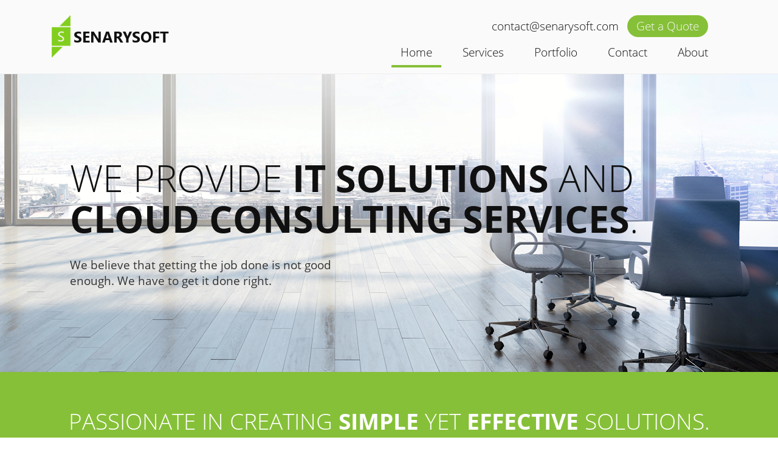

--- FILE ---
content_type: text/html
request_url: https://www.senarysoft.com/
body_size: 3743
content:
<!DOCTYPE html>
<html lang="en">
<head>
    <meta charset="utf-8">
    <meta http-equiv="X-UA-Compatible" content="IE=edge">
    <meta name="viewport" content="width=device-width, initial-scale=1">

    <title>
    Senarysoft
</title>

    <!-- Senarysoft SEO -->
    <link rel="author" href="https://plus.google.com/+Senarysoft"/>
    <link rel="publisher" href="https://plus.google.com/+Senarysoft"/>
    
    <meta name="description"
          content="Senary Software Development Services: A software development team that specializes in the design and development of web, mobile and desktop applications.We design and develop software. We believe that getting the job done is not good enough. We have to get it done right. Passionate in creating simple yet effective solutions. We build mobile applications to empower business in engaging with customers and keeping employees connected at all times. We provide designs that delivers a message. We understand the difficulty of creating simple and engaging products. This is why we have poured countless of hours of study for producing web, print and brand designs. We create fast and reliable systems. We help companies understand and act on their processes by providing robust systems. We help build a singular platform to boost productivity for day-to-day business activities. We offer solutions and help companies achieve their business goals. We empower businesses to solve their problems by leveraging newest technologies."/>
    
    
    <meta name="keywords" itemprop="keywords"
          content="Senarysoft, Senary, Software Development, IT Consulting, applications, designs, systems, solutions, consulting, programming, development, programming team, software development team, dev team, agile, agile practices, scrum, agile manifesto, game dev, mobile dev, iOS dev, Android, php, Django, Python"/>
    
    <meta name="google-site-verification" content="EY06FVHAF177a3MJhk56r74oZzyzkb9gnB_ofGKkHis"/>
    <link rel="canonical" href="https://www.senarysoft.com/"/>
    
    <meta property="og:title" content="Senarysoft"/>
    
    <meta property="og:type" content="website"/>
    <meta property="og:url" content="https://www.senarysoft.com/"/>
    
    
    
    <meta property="og:image" content="/static/images/senarysoft-social.png"/>
    
    <meta property="og:image" content="/static/images/home-applications.png"/>
    
    <meta property="og:image" content="/static/images/home-designs.png"/>
    
    <meta property="og:image" content="/static/images/home-systems.png"/>
    
    <meta property="og:image" content="/static/images/home-solutions.png"/>
    
    
    
    
    <meta property="og:site_name" content="Senarysoft"/>
    
    
    <meta property="og:description"
          content="Senary Software Development Services: A software development team that specializes in the design and development of web, mobile and desktop applications.We design and develop software. We believe that getting the job done is not good enough. We have to get it done right. Passionate in creating simple yet effective solutions. We build mobile applications to empower business in engaging with customers and keeping employees connected at all times. We provide designs that delivers a message. We understand the difficulty of creating simple and engaging products. This is why we have poured countless of hours of study for producing web, print and brand designs. We create fast and reliable systems. We help companies understand and act on their processes by providing robust systems. We help build a singular platform to boost productivity for day-to-day business activities. We offer solutions and help companies achieve their business goals. We empower businesses to solve their problems by leveraging newest technologies."/>
    
    <meta name="twitter:card" content="summary"/>
    <meta name="twitter:title" content="Senarysoft"/>
    
    <meta name="twitter:description"
          content="Senary Software Development Services: A software development team that specializes in the design and development of web, mobile and desktop applications.We design and develop software. We believe that getting the job done is not good enough. We have to get it done right. Passionate in creating simple yet effective solutions. We build mobile applications to empower business in engaging with customers and keeping employees connected at all times. We provide designs that delivers a message. We understand the difficulty of creating simple and engaging products. This is why we have poured countless of hours of study for producing web, print and brand designs. We create fast and reliable systems. We help companies understand and act on their processes by providing robust systems. We help build a singular platform to boost productivity for day-to-day business activities. We offer solutions and help companies achieve their business goals. We empower businesses to solve their problems by leveraging newest technologies."/>
    
    
    
    
    <meta name="twitter:image" content="/static/images/senarysoft-social.png"/>
    
    <meta name="twitter:image" content="/static/images/home-applications.png"/>
    
    <meta name="twitter:image" content="/static/images/home-designs.png"/>
    
    <meta name="twitter:image" content="/static/images/home-systems.png"/>
    
    <meta name="twitter:image" content="/static/images/home-solutions.png"/>
    
    
    
    
    
    
    <meta itemprop="image" content="/static/images/senarysoft-social.png"/>
    
    <meta itemprop="image" content="/static/images/home-applications.png"/>
    
    <meta itemprop="image" content="/static/images/home-designs.png"/>
    
    <meta itemprop="image" content="/static/images/home-systems.png"/>
    
    <meta itemprop="image" content="/static/images/home-solutions.png"/>
    
    
    

    <link rel="stylesheet" href="https://maxcdn.bootstrapcdn.com/bootstrap/3.3.7/css/bootstrap.min.css"
          integrity="sha384-BVYiiSIFeK1dGmJRAkycuHAHRg32OmUcww7on3RYdg4Va+PmSTsz/K68vbdEjh4u" crossorigin="anonymous">
    <link href="/static/Hover-master/css/hover-min.css" rel="stylesheet">
    <link href="/static/js/bootstrap-datepicker/css/bootstrap-datepicker3.min.css" rel="stylesheet">
    <link href="/static/js/chosen/chosen.min.css" rel="stylesheet">
    <link href="/static/css/sen-icon.min.css" rel="stylesheet">
    <link href="/static/css/senary.min.css" rel="stylesheet">

    <link rel='shortcut icon' type='image/x-icon' href="/static/images/favicon.ico"/>

    <link rel="mask-icon" href="/static/images/senarysoft_alternate.svg" color="#82ce1e">

    <script src="https://www.google.com/recaptcha/api.js" async defer></script>

    <!-- HTML5 shim and Respond.js for IE8 support of HTML5 elements and media queries -->
    <!-- WARNING: Respond.js doesn't work if you view the page via file:// -->
    <!--[if lt IE 9]>
    <script src="https://oss.maxcdn.com/html5shiv/3.7.3/html5shiv.min.js"></script>
    <script src="https://oss.maxcdn.com/respond/1.4.2/respond.min.js"></script>
    <![endif]-->

    <script>
        (function (i, s, o, g, r, a, m) {
            i['GoogleAnalyticsObject'] = r;
            i[r] = i[r] || function () {
                (i[r].q = i[r].q || []).push(arguments)
            }, i[r].l = 1 * new Date();
            a = s.createElement(o),
                m = s.getElementsByTagName(o)[0];
            a.async = 1;
            a.src = g;
            m.parentNode.insertBefore(a, m)
        })(window, document, 'script', 'https://www.google-analytics.com/analytics.js', 'ga');

        ga('create', 'UA-36888043-1', 'auto');
        ga('send', 'pageview');

    </script>

</head>

<body>
<div class="sen-main-container container-fluid">
    <div class="sen-main-nav">
        <nav class="sen-navbar navbar navbar-default">
            <div class="container-fluid">
                <!-- Brand and toggle get grouped for better mobile display -->
                <div class="navbar-header">
                    <button type="button" class="navbar-toggle collapsed" data-toggle="collapse" data-target="#sen-nav"
                            aria-expanded="false">
                        <span class="sr-only">Toggle navigation</span>
                        <span class="icon-bar"></span>
                        <span class="icon-bar"></span>
                        <span class="icon-bar"></span>
                    </button>
                    <a class="sen-navbar-brand navbar-brand hvr-float-shadow" href="/">
                        <img src="/static/images/senarysoft.png"/>
                        <p>SENARYSOFT</p>
                    </a>
                    <div class="sen-navbar-quote visible-xs">
                        <a href="/contact/#inquiry">Get a Quote</a>
                    </div>
                </div>

                <!-- Collect the nav links, forms, and other content for toggling -->
                <div class="collapse navbar-collapse" id="sen-nav">
                    <div class="sen-navbar-info hidden-xs text-right">
                        <p><a href="mailto:contact@senarysoft.com">contact@senarysoft.com</a></p>
                        <a href="/contact/#inquiry" class="hvr-pop">Get a Quote</a>
                    </div>

                    <div class="sen-navbar-links">
                        <ul class="nav navbar-nav navbar-right">
                            
                            <li>
                                <a href="/"
                                   class="hvr-underline-from-center active">
                                    Home
                                </a>
                            </li>

                            
                            <li>
                                <a href="/services/"
                                   class="hvr-underline-from-center ">
                                    Services
                                </a>
                            </li>

                            
                            <li>
                                <a href="/portfolio/"
                                   class="hvr-underline-from-center ">
                                    Portfolio
                                </a>
                            </li>

                            
                            <li>
                                <a href="/contact/"
                                   class="hvr-underline-from-center ">
                                    Contact
                                </a>
                            </li>

                            
                            <li>
                                <a href="/about/"
                                   class="hvr-underline-from-center ">
                                    About
                                </a>
                            </li>
                        </ul>
                    </div>
                </div><!-- /.navbar-collapse -->
            </div><!-- /.container-fluid -->
        </nav>
    </div>

    <div class="sen-main-body">
        
    
	
	
    <div class="sen-page-body sen-home-body">
        <div class="sen-main-banner sen-home-banner">
            <div class="sen-banner-line sen-banner-line-home">
                <h1>WE PROVIDE <strong>IT SOLUTIONS</strong> AND<br><strong>CLOUD CONSULTING SERVICES</strong>.</h1>

                <p>We believe that getting the job done is not good enough. We have to get it done right.</p>
            </div>
        </div>

        <div class="sen-insert sen-insert-slim green text-center">
            <h1>PASSIONATE IN CREATING <strong>SIMPLE</strong> YET <strong>EFFECTIVE</strong> SOLUTIONS.</h1>
        </div>

        <div class="sen-main-info sen-home-info container-fluid">
            <div class="row sen-info-row">
                <div class="col-xs-12 col-sm-4 col-sm-offset-1 col-md-5 col-md-offset-0 col-lg-5 col-lg-offset-0">
                    <div class="sen-info-image">
                        <img class="img-responsive" src="/static/images/home-solutions.png"/>
                    </div>
                </div>

                <div class="col-xs-12 col-sm-6 col-md-6 col-lg-5 sen-info-text-holder">
                    <div class="sen-info-text">
                        <p><span>We offer solutions</span> and help companies achieve their business goals. We empower
                            businesses to solve their problems by leveraging the newest technologies.</p>

                        <a href="/services/#solutions">Learn more about our solutions</a>
                    </div>
                </div>
            </div>

            <div class="row sen-info-row">
                <div class="col-xs-12 col-sm-6 col-sm-offset-1 col-md-7 col-md-offset-1 col-lg-5 col-lg-offset-2 sen-info-text-holder">
                    <div class="sen-info-text">
                        <p><span>We create fast and reliable systems.</span> We help companies understand and act on
                            their processes by providing robust systems. We help build a singular platform to boost
                            productivity for day-to-day business activities.</p>

                        <a href="/services/#systems">Learn more about our systems</a>
                    </div>
                </div>

                <div class="col-xs-12 col-sm-4 col-md-4 col-lg-5">
                    <div class="sen-info-image">
                        <img class="img-responsive" src="/static/images/home-systems.png"/>
                    </div>
                </div>
            </div>

            <div class="row sen-info-row">
                <div class="col-xs-12 col-sm-4 col-sm-offset-1 col-md-5 col-md-offset-0 col-lg-5 col-lg-offset-0">
                    <div class="sen-info-image">
                        <img class="img-responsive" src="/static/images/home-applications.png"/>
                    </div>
                </div>

                <div class="col-xs-12 col-sm-6 col-md-6 col-lg-5 sen-info-text-holder">
                    <div class="sen-info-text">
                        <p><span>We build mobile applications</span> to empower businesses in engaging with customers
                            and keeping employees connected at all times.</p>

                        <a href="/services/#mobile">Learn more about our applications</a>
                    </div>
                </div>
            </div>

            <div class="row sen-info-row">
                <div class="col-xs-12 col-sm-6 col-sm-offset-1 col-md-7 col-md-offset-1 col-lg-5 col-lg-offset-2 sen-info-text-holder">
                    <div class="sen-info-text">
                        <p><span>We provide designs</span> that deliver a message. We understand the difficulty of
                            creating simple and engaging products. This is why we have poured countless hours of study
                            into producing web, print and brand designs.</p>

                        <a href="/services/#designs">Learn more about our designs</a>
                    </div>
                </div>

                <div class="col-xs-12 col-sm-4 col-md-4 col-lg-5">
                    <div class="sen-info-image">
                        <img class="img-responsive" src="/static/images/home-designs.png"/>
                    </div>
                </div>
            </div>

            <div class="row sen-info-row">
                <div class="col-xs-12 col-sm-4 col-sm-offset-1 col-md-5 col-md-offset-0 col-lg-5 col-lg-offset-0">
                    <div class="sen-info-image">
                        <img class="img-responsive" src="/static/images/home-eor.png"/>
                    </div>
                </div>

                <div class="col-xs-12 col-sm-6 col-md-6 col-lg-5 sen-info-text-holder">
                    <div class="sen-info-text">
                        <p><span>We simplify offshore hiring.</span> We understand the challenges of managing international employment laws, payroll, and HR compliance. That’s why we’ve invested in developing our Employer of Record (EOR) service.</p>

                        <a href="/services/#eor">Learn more about our EOR services</a>
                    </div>
                </div>
            </div>

        </div>

        <div class="sen-partners-section col-lg-12">
            <div class="sen-insert sen-insert-slim text-center col-lg-10 col-lg-offset-1">
                <div class="sen-insert-home-logo">
                    <img src="/static/images/home/logo_adventureimportexport.png" alt="Adventure Import Export"/>
                </div>

                <div class="sen-insert-home-logo">
                    <img src="/static/images/home/logo_asep.png" alt="ASEP"/>
                </div>

                <div class="sen-insert-home-logo">
                    <img src="/static/images/home/logo_bellenza.png" alt="Bellenza"/>
                </div>

                <div class="sen-insert-home-logo">
                    <img src="/static/images/home/logo_entirecarph.png" alt="Entire Car PH"/>
                </div>

                <div class="sen-insert-home-logo">
                    <img src="/static/images/home/logo_healthbuff.png" alt="Health Buff Shop"/>
                </div>

                <div class="sen-insert-home-logo">
                    <img src="/static/images/home/logo_littlestsetter.png" alt="Littlest Setter"/>
                </div>

                <div class="sen-insert-home-logo">
                    <img src="/static/images/home/logo_optifinow.png" alt="OptifiNow"/>
                </div>

                <div class="sen-insert-home-logo">
                    <img src="/static/images/home/logo_swoof.png" alt="Swoof"/>
                </div>

                <!--<div class="sen-insert-home-logo">
                    <img src="/static/images/home/logo_centurybookkeepers.png" alt="Century Bookkeepers"/>
                </div>-->

            </div>
        </div>
    </div>

	

    </div>

    <div class="sen-main-footer text-center">
        <a href="#" data-toggle="tooltip" data-placement="top" title="Back to Top">
            <img src="/static/images/back-to-top.png"/>
        </a>

        <div class="sen-main-footer-contents">

            <div class="sen-main-footer-aws-partner">
                <a href="https://aws.amazon.com/partners/find/partnerdetails/?n=Senarysoft%2C%20LLC&id=001E000001Gg2xVIAR&t=psf-overview" target="_blank">
                    <img src="/static/images/aws_badge.svg" width="120"/>
                </a>
            </div>

            <div class="sen-main-footer-links">
                <a href="/">Home</a>

                <a href="/services/">Services</a>
                <a href="/portfolio/">Portfolio</a>
                <a href="/careers/">Careers</a>
                <a href="/contact/">Contact</a>
                <a href="/about/">About</a>
            </div>
            <p>© 2016-2024 Senary Software Development Services. All rights reserved.</p>

            <div class="sen-main-footer-social">
                <p>
                    <a href="https://www.facebook.com/Senarysoft" target="_blank" title="Facebook"
                       class="hvr-pulse-grow">
                        <i class="sen-icon-facebook"></i>
                    </a>

                    <a href="https://www.twitter.com/Senarysoft" target="_blank" title="Twitter"
                       class="hvr-pulse-grow">
                        <i class="sen-icon-twitter"></i>
                    </a>

                    <a href="https://plus.google.com/+Senarysoft" target="_blank" title="Google Plus"
                       class="hvr-pulse-grow">
                        <i class="sen-icon-gplus"></i>
                    </a>

                    <a href="https://www.linkedin.com/company/senary-software-development-services" title="LinkedIn"
                       target="_blank" class="hvr-pulse-grow">
                        <i class="sen-icon-linkedin"></i>
                    </a>
                </p>
            </div>
        </div>
    </div>
</div>

<script src="https://code.jquery.com/jquery-3.1.1.min.js"
        integrity="sha256-hVVnYaiADRTO2PzUGmuLJr8BLUSjGIZsDYGmIJLv2b8="
        crossorigin="anonymous"></script>
<script src="https://maxcdn.bootstrapcdn.com/bootstrap/3.3.7/js/bootstrap.min.js"
        integrity="sha384-Tc5IQib027qvyjSMfHjOMaLkfuWVxZxUPnCJA7l2mCWNIpG9mGCD8wGNIcPD7Txa"
        crossorigin="anonymous"></script>
<script src="/static/js/bootstrap-datepicker/js/bootstrap-datepicker.min.js"></script>
<script src="/static/js/chosen/chosen.jquery.min.js"></script>
<script src="/static/js/senary.min.js"></script>

</body>
</html>

--- FILE ---
content_type: text/css
request_url: https://www.senarysoft.com/static/css/sen-icon.min.css
body_size: 764
content:
@font-face{font-family:'sen-icon';src:url(../fonts/sen-icon.eot?43460650);src:url(../fonts/sen-icon.eot?43460650#iefix) format('embedded-opentype'),url(../fonts/sen-icon.woff2?43460650) format('woff2'),url(../fonts/sen-icon.woff?43460650) format('woff'),url(../fonts/sen-icon.ttf?43460650) format('truetype'),url(../fonts/sen-icon.svg?43460650#sen-icon) format('svg');font-weight:400;font-style:normal}[class*=" sen-icon-"]:before,[class^=sen-icon-]:before{font-family:"sen-icon";font-style:normal;font-weight:400;speak:none;display:inline-block;text-decoration:inherit;width:1em;margin-right:.2em;text-align:center;font-variant:normal;text-transform:none;line-height:1em;margin-left:.2em;-webkit-font-smoothing:antialiased;-moz-osx-font-smoothing:grayscale}.sen-icon-facebook:before{content:'\e800'}.sen-icon-gplus:before{content:'\e801'}.sen-icon-linkedin:before{content:'\e802'}.sen-icon-twitter:before{content:'\e803'}

--- FILE ---
content_type: text/css
request_url: https://www.senarysoft.com/static/css/senary.min.css
body_size: 4913
content:
@font-face{font-family:"Open Sans Light";src:url(../fonts/OpenSans-Light.ttf)}@font-face{font-family:"Open Sans";src:url(../fonts/OpenSans-Regular.ttf)}@font-face{font-family:"Open Sans Semibold";src:url(../fonts/OpenSans-Semibold.ttf)}@font-face{font-family:"Open Sans Bold";src:url(../fonts/OpenSans-Bold.ttf)}@font-face{font-family:"Segoe UI Bold";src:url(../fonts/SegoeUI-Bold.ttf)}.sen-main-container,.sen-navbar .navbar-brand{padding:0}.sen-navbar.navbar{margin-bottom:0;min-height:115px}.sen-navbar{background-color:#fafafa;border:0;border-bottom:1px solid #eee;border-radius:0}.sen-navbar>.container-fluid{padding:25px 100px 10px}.sen-navbar .navbar-brand>img,.sen-navbar .navbar-brand>p{display:inline-block;vertical-align:middle}.sen-navbar-brand p{margin:0;color:#101010;font-family:"Segoe UI Bold";font-size:19pt}.sen-navbar-brand>img{max-width:31px}.navbar-default .navbar-nav>li>a,.sen-navbar-info p>a{color:#101010}.sen-navbar-info p,.sen-navbar-info>a{display:inline-block;margin-bottom:0;font-family:"Open Sans Light";font-size:14pt;vertical-align:middle}.sen-navbar-info>a{margin-left:10px;padding:5px 15px;background-color:#86c038;border-radius:100px;color:#fafafa}.sen-member-social a:active,.sen-member-social a:focus,.sen-member-social a:hover,.sen-navbar-info>a:active,.sen-navbar-info>a:focus,.sen-navbar-info>a:hover{text-decoration:none}.sen-navbar-links ul li a{margin-left:20px;font-family:"Open Sans Light";font-size:14pt}#sen-carousel,.sen-main-banner{height:490px;overflow:hidden}.sen-main-banner{position:relative;background-repeat:no-repeat;background-size:cover;background-position:center}.sen-home-banner{background-image:url(../images/banners/banner-home.png)}.sen-services-banner{background-image:url(../images/banners/banner-services.png)}.sen-careers-banner{background-image:url(../images/banners/banner-careers.png)}.sen-contact-banner{background-image:url(../images/banners/banner-contact.png);background-position:top center}.sen-about-banner{background-image:url(../images/banners/banner-about.png)}.sen-questionnaire-banner{background-image:url(../images/banners/banner-questionnaire.png)}.sen-carousel-control{opacity:.2;transition:all 100ms linear}.sen-carousel-control:focus,.sen-carousel-control:hover{opacity:.6}.sen-carousel-control.carousel-control.left,.sen-carousel-control.carousel-control.right{background-image:none}.sen-banner-line{left:170px}.sen-banner-line h1{margin:0;color:#101010;font-family:"Open Sans Light";font-size:46pt;font-weight:400}.sen-banner-line h1 strong,.sen-error-msg h1 strong,.sen-insert h1 strong{font-family:"Open Sans Bold";font-weight:900}.sen-banner-line p,.sen-insert ul{font-family:"Open Sans";font-size:14pt}.sen-banner-line p{width:50%;margin:30px 0 0}.sen-banner-controls,.sen-banner-line{position:absolute;top:50%;transform:translateY(-50%);-o-transform:translateY(-50%);-ms-transform:translateY(-50%);-moz-transform:translateY(-50%);-webkit-transform:translateY(-50%)}.carousel-inner>.item>img{margin:0 auto}.carousel-inner>.sen-testimonial-item.item>img{width:auto}.sen-insert{padding:60px 0}.sen-careers-body .sen-insert{padding:80px 0}.sen-insert.green{background-color:#86c038}.sen-insert h1,.sen-insert.white h3{margin:0;color:#fff;font-family:"Open Sans Light";font-size:34pt}.sen-insert img{margin:20px 50px}.sen-insert ul{margin-top:30px;padding-left:0;color:#fff;list-style:none;columns:2;-moz-columns:2;-webkit-columns:2}.sen-insert ul li{margin-bottom:5px}.sen-insert ul li::before{content:'\25CF';margin-right:10px;font-size:8pt;vertical-align:2px}.sen-insert.white{background-color:#fff}.sen-insert.white h3{margin:0 0 30px;color:#101010}.sen-insert.white p{margin:0;color:#101010;font-family:"Open Sans Light";font-size:14pt;}.sen-info-row{padding-top:80px;padding-bottom:80px}.sen-info-row:nth-child(odd){background-color:#fff}.sen-info-row:nth-child(even){background-color:#f1f1f1}.sen-services-info .sen-info-row:nth-child(even){background-color:#86c038}.sen-info-image{text-align:center}.sen-info-text-holder{min-height:203px}.sen-services-info .sen-info-text-holder{min-height:320px}.sen-info-text{position:absolute;width:100%;top:50%;left:0;transform:translateY(-50%);-o-transform:translateY(-50%);-ms-transform:translateY(-50%);-moz-transform:translateY(-50%);-webkit-transform:translateY(-50%)}.sen-info-text h3{margin:50px 0 25px;font-size:34pt}.sen-info-text a,.sen-info-text h3,.sen-info-text p{color:#101010;font-family:"Open Sans Light"}.sen-info-text p{margin-bottom:50px;line-height:1.6;font-size:16pt}.sen-info-text p span{font-family:"Open Sans Bold"}.sen-info-text a{font-size:14pt;font-style:italic;text-decoration:underline}.sen-info-row:nth-child(odd) .sen-info-image{margin-left:300px}.sen-info-row:nth-child(even) .sen-info-image{margin-right:300px}.sen-info-image>.img-responsive{margin:0 auto}.sen-insert-home-logo{display:inline-block}.sen-services-info .sen-info-row:nth-child(odd) .sen-info-image{margin-left:0}.sen-services-info .sen-info-row:nth-child(even) .sen-info-image{margin-right:0}.sen-services-info .sen-info-row:nth-child(even) .sen-info-text,.sen-services-info .sen-info-row:nth-child(even) .sen-info-text h3,.sen-services-info .sen-info-row:nth-child(even) .sen-info-text p{color:#fff}.sen-services-technologies{padding:90px 0;background-color:#f1f1f1}.sen-services-technologies h1{margin:0 0 100px;color:#101010;font-family:"Open Sans Light";font-size:34pt}.sen-technologies-row{margin-bottom:80px}.sen-technologies-row:last-child{margin-bottom:0}.sen-technologies-img{display:inline-block;width:12vh;margin:0 15px;text-align:center;vertical-align:bottom}.sen-technologies-img>.img-responsive{margin:0 auto}.sen-technologies-img>p{margin:5px 0 0;color:#101010;font-family:"Open Sans Light";font-size:10pt}.sen-technologies-link:hover{text-decoration:none}.sen-contact-form{padding:50px 0 90px}.sen-contact-form-text{margin-bottom:50px}.sen-contact-form p,.sen-contact-form p a{margin:0;color:#101010;font-family:"Open Sans";font-size:14pt}.sen-contact-form input[type=email],.sen-contact-form input[type=text],.sen-contact-form textarea{border:2px solid #101010;border-radius:0;box-shadow:none;color:#101010;font-family:"Open Sans Light";font-size:14pt;outline:0}.sen-contact-form input[type=email],.sen-contact-form input[type=text]{height:50px}.sen-contact-form .has-error input[type=email],.sen-contact-form .has-error input[type=text]{border-color:#a94442;-webkit-box-shadow:inset 0 1px 1px rgba(0,0,0,.075);box-shadow:inset 0 1px 1px rgba(0,0,0,.075)}.sen-contact-form textarea{margin:5px 0 30px;resize:none}.sen-contact-form textarea:focus{border-color:#101010;box-shadow:none}.sen-btn-green{padding:10px 25px;background-color:#86c038;border-radius:0;color:#fff;font-family:"Open Sans Bold";font-size:14pt}.sen-btn-green:active,.sen-btn-green:focus,.sen-btn-green:hover{color:#fff}.sen-btn-green.recaptcha-submit{background-color:#555}.sen-btn-green.recaptcha-submit.hvr-fade:active,.sen-btn-green.recaptcha-submit.hvr-fade:focus,.sen-btn-green.recaptcha-submit.hvr-fade:hover{background-color:#86c038}.sen-map{width:100%;overflow:hidden}.sen-contact-info{padding-left:30px}.sen-contact-info-item{margin-bottom:10px}.sen-contact-info-item:last-child{margin-bottom:0}.sen-contact-info-img{width:50px;margin-top:2px;text-align:center}.sen-contact-info-text{padding-left:5px}.sen-contact-info-text i{color:#86c038;font-size:28pt}.sen-alert{background:#f1f1f1;border:0;border-radius:0}.sen-alert.alert-success{border-left:15px solid #86c038}.sen-alert.alert-danger{border-left:15px solid #f63131}.sen-alert img,.sen-alert p{display:inline-block;vertical-align:middle;margin:0 10px 0 5px}.sen-alert p{margin-bottom:0;color:#101010;font-family:"Open Sans";font-size:12pt}.sen-about-company{padding:80px 0;background-color:#86c038}.sen-about-company h1,.sen-about-company p{color:#fff}.sen-about-company h1,.sen-about-team h1{margin:0 0 40px;font-family:"Open Sans Light";font-size:34pt}.sen-about-company p{font-family:"Open Sans";font-size:16pt}.sen-about-team{padding:80px 0}.sen-about-join{margin-top:80px}.sen-main-footer{padding:40px 0 60px}.sen-about-team h1{margin:0 0 30px;color:#101010}.sen-team-member{margin:10px 0}.sen-member-img{position:relative}.sen-member-img>.img-responsive{margin:0 auto}.sen-member-social{position:absolute;top:50%;left:140px;transform:translateY(-50%);-o-transform:translateY(-50%);-ms-transform:translateY(-50%);-moz-transform:translateY(-50%);-webkit-transform:translateY(-50%)}.sen-member-social a .sen-member-social-item{margin-right:10px}.sen-member-social a:last-child .sen-member-social-item{margin-right:0}.sen-member-social-item{position:relative;display:inline-block;width:50px;height:50px;background-color:#86c038;border-radius:100%}.sen-member-social-item img{position:absolute;top:50%;left:50%;transform:translate(-50%,-50%);-o-transform:translate(-50%,-50%);-ms-transform:translate(-50%,-50%);-moz-transform:translate(-50%,-50%);-webkit-transform:translate(-50%,-50%)}.sen-member-info{margin-top:25px}.sen-member-info h3{margin:0 0 10px;color:#86c038;font-family:"Open Sans Bold";font-size:16pt}.sen-member-info p.sen-member-text,.sen-member-info p.sen-member-title{font-family:"Open Sans Light";font-size:11pt}.sen-member-info p.sen-member-title{margin-bottom:20px;color:#898989;font-style:italic;font-weight:200}.sen-member-info p.sen-member-text{color:#363636}.sen-about-join a,.sen-btn-load,.sen-portfolio-controls button,.sen-portfolio-controls button:focus{padding:5px 20px;background-color:#fff;border:2px solid #86c038;border-radius:10px;color:#86c038;font-family:"Open Sans";font-size:12pt;transition:all 100ms linear;outline:0!important}.sen-portfolio-controls button{margin-right:5px}.sen-portfolio-controls button:last-child{margin-right:0}.sen-about-join a:active,.sen-about-join a:focus,.sen-about-join a:hover,.sen-btn-load:active,.sen-btn-load:focus,.sen-btn-load:hover,.sen-portfolio-controls button.selected,.sen-portfolio-controls button:active,.sen-portfolio-controls button:hover{color:#fff;background-color:#86c038;outline:0!important}.sen-about-join a{padding:15px 20px;border-radius:5px}.sen-about-join a:hover{text-decoration:none}.sen-portfolio{padding:80px 0}.sen-portfolio-header{margin-bottom:50px}.sen-portfolio-header h1,.sen-testimonial-item h1{margin:0;color:#101010;font-family:"Open Sans Light";font-size:34pt}.sen-portfolio-content{padding:50px 0 30px}.sen-portfolio-content-item{position:relative;display:inline-block;margin-bottom:30px;overflow:hidden}.sen-portfolio-content-caption{position:absolute;width:100%;height:100%;bottom:0;background-color:#000;opacity:0;transition:all 200ms linear}.sen-portfolio-content-caption p{position:absolute;top:50%;width:100%;margin:0 auto;padding:0 15px;color:#fff;font-family:"Open Sans Light";font-size:14pt;text-align:center;text-transform:uppercase;transform:translateY(-50%);-o-transform:translateY(-50%);-ms-transform:translateY(-50%);-moz-transform:translateY(-50%);-webkit-transform:translateY(-50%)}.sen-portfolio-content-item:hover{cursor:pointer}.sen-portfolio-content-item:hover .sen-portfolio-content-caption{opacity:.8}.sen-portfolio-content .sen-btn-load{margin-top:10px}.sen-portfolio-testimonials{padding:80px 0 50px;background-color:#86c038}#sen-testimonial-carousel .carousel-indicators{top:100%;bottom:0}#sen-testimonial-carousel .carousel-indicators li{border:2px solid #fff}#sen-testimonial-carousel .carousel-indicators .active{height:10px;width:10px;margin:1px}.sen-testimonial-item{width:80%;margin:0 auto;text-align:center}.sen-testimonial-item h1{margin:0 0 20px;color:#fff;font-size:20pt;line-height:1.6}.sen-testimonial-item.item img{display:inline-block;margin-bottom:25px}.sen-testimonial-item p{color:#fff;font-family:"Open Sans Bold";font-size:12pt}.sen-testimonial-item-img{max-width:70px;max-height:70px}.sen-careers-job-item{padding:40px 0;border-bottom:1px solid #c7c7c7}.sen-careers-job-item:last-child{border-bottom:0}.sen-career-job-info p.sen-career-job-title{margin-bottom:15px;font-family:"Open Sans Bold";font-size:20pt}.sen-career-job-info p.sen-career-job-desc{margin-bottom:5px;font-family:"Open Sans Light";font-size:14pt}.sen-career-job-requirements ul{margin-top:0;padding-left:14px;color:#101010;font-family:"Open Sans Light"}.sen-career-job-requirements ul.sen-career-job-pluses{columns:1;-moz-columns:1;-webkit-columns:1}.sen-career-job-requirements ul li::before{font-size:7pt;vertical-align:4px}.sen-career-job-requirements span{padding-left:14px;color:#101010;font-family:"Open Sans Bold";font-size:14pt}.sen-career-job-control-link{margin-bottom:30px}.sen-career-job-control-link a{color:#101010;font-family:"Open Sans Light";font-size:14pt;text-decoration:underline}.sen-career-job-apply{width:auto;padding:6px 30px 10px;background-color:#86c038;border-radius:100px;color:#fff;font-family:"Open Sans Light";font-size:18pt;float:right}.sen-career-job-apply:active,.sen-career-job-apply:focus,.sen-career-job-apply:hover{color:#fff;text-decoration:none}.sen-main-footer-contents{position:relative;margin-top:40px}.sen-main-footer p{margin:10px 0 0;color:#555;font-family:"Open Sans";font-size:12pt}.sen-main-footer-links a{padding:0 10px;border-right:1px solid #555;color:#555;font-family:"Open Sans";font-size:11pt}.sen-main-footer-links a:last-child{border-right:0}.sen-main-footer-links a:hover{color:#555}.sen-main-footer-aws-partner{position:absolute;top:-50px;left:100px}.sen-main-footer-aws-partner>img{width:120px}.sen-main-footer-social{position:absolute;top:0;right:100px}.sen-main-footer-social p{margin-top:0}.sen-main-footer-social a:active,.sen-main-footer-social a:focus,.sen-main-footer-social a:hover{text-decoration:none}.sen-main-footer-social i{color:#86c038;font-size:16pt}.sen-contact-form input[type=email]::-webkit-input-placeholder,.sen-contact-form input[type=text]::-webkit-input-placeholder,.sen-contact-form textarea::-webkit-input-placeholder{color:#101010}.sen-contact-form input[type=email]:-moz-placeholder,.sen-contact-form input[type=email]::-moz-placeholder,.sen-contact-form input[type=text]:-moz-placeholder,.sen-contact-form input[type=text]::-moz-placeholder,.sen-contact-form textarea:-moz-placeholder,.sen-contact-form textarea::-moz-placeholder{color:#101010}.sen-contact-form input[type=email]:-ms-input-placeholder,.sen-contact-form input[type=text]:-ms-input-placeholder,.sen-contact-form textarea:-ms-input-placeholder{color:#101010}.hvr-underline-from-center:before{background:#86c038}.hvr-underline-from-center.active:before{left:0;right:0}.sen-portfolio-modal .modal-dialog{width:auto;margin-top:80px}.sen-portfolio-modal .modal-content{background-color:transparent;border:0;box-shadow:none}.sen-portfolio-modal .modal-header{padding-bottom:0;border-bottom:0}.sen-portfolio-modal .modal-body{padding-top:0}.sen-portfolio-modal button.close{opacity:1}.sen-portfolio-modal-info{margin-bottom:40px}.sen-portfolio-modal-info h1,.sen-portfolio-modal-info p{margin:0;color:#fff;font-family:"Open Sans Light"}.sen-portfolio-modal-info h1{margin-bottom:30px;font-size:32pt}.sen-portfolio-modal-info p{font-size:14pt}.sen-portfolio-modal-controls ul{padding-left:0;list-style:none}.sen-portfolio-modal-controls ul li{display:inline-block;vertical-align:middle;margin:0 5px}.sen-portfolio-modal-controls ul li:first-child{margin-left:0}.sen-portfolio-modal-controls ul li:hover{cursor:pointer}.sen-portfolio-modal-thumbnail{height:85px;width:85px}.modal-backdrop.in{opacity:.95}.sen-application-form{padding-bottom:90px}.sen-application-form-text{margin-bottom:20px}.sen-application-form p,.sen-application-form p a{margin:0;color:#101010;font-family:"Open Sans Light";font-size:14pt}.sen-application-form p.help-block{margin-bottom:50px}.sen-application-form input[type=email],.sen-application-form input[type=text],.sen-application-form textarea{border:2px solid #101010;border-radius:0;box-shadow:none;color:#101010;font-family:"Open Sans Light";font-size:14pt;outline:0}.sen-application-form input[type=email],.sen-application-form input[type=text]{height:50px}.sen-application-form .has-error input[type=email],.sen-application-form .has-error input[type=text]{border-color:#a94442;-webkit-box-shadow:inset 0 1px 1px rgba(0,0,0,.075);box-shadow:inset 0 1px 1px rgba(0,0,0,.075)}.sen-application-form textarea{margin:5px 0 30px;resize:none}.sen-application-form textarea:focus{border-color:#101010;box-shadow:none}.sen-application-form input[type=email]::-webkit-input-placeholder,.sen-application-form input[type=text]::-webkit-input-placeholder,.sen-application-form textarea::-webkit-input-placeholder{color:#101010}.sen-application-form input[type=email]:-moz-placeholder,.sen-application-form input[type=email]::-moz-placeholder,.sen-application-form input[type=text]:-moz-placeholder,.sen-application-form input[type=text]::-moz-placeholder,.sen-application-form textarea:-moz-placeholder,.sen-application-form textarea::-moz-placeholder{color:#101010}.sen-application-form input[type=email]:-ms-input-placeholder,.sen-application-form input[type=text]:-ms-input-placeholder,.sen-application-form textarea:-ms-input-placeholder{color:#101010}#sen-application-resume{width:.1px;height:.1px;opacity:0;overflow:hidden;position:absolute;z-index:-1}#sen-application-resume+label{border:2px solid #101010;border-radius:0;margin-bottom:20px;padding:10px 25px;cursor:pointer;font-family:"Open Sans Light";font-size:14pt;font-weight:400;outline:0}#sen-application-resume+label span.glyphicon{float:left;margin:4px 8px 0 0}.sen-questionnaire-form-text p{color:#101010;font-family:"Open Sans Light";font-size:12pt}.chosen-choices{border-color:#c7c7c7;border-radius:10px;box-shadow:none;font-family:"Open Sans Light";font-size:12pt;height:47px!important}.chosen-container .chosen-choices .search-field:only-child input,.chosen-container-active .chosen-choices .search-field:only-child input{width:100%!important;height:47px!important}.sen-nav-tabs{border-bottom:2px solid #86c038}.sen-nav-tabs>li>a{min-width:240px;padding:10px 30px;border-radius:0;color:#101010;font-family:"Open Sans Light";font-size:12pt;text-align:center}.sen-nav-tabs>li.active>a,.sen-nav-tabs>li.active>a:focus,.sen-nav-tabs>li.active>a:hover,.sen-nav-tabs>li>a:focus,.sen-nav-tabs>li>a:hover{background-color:#86c038;border-color:transparent;color:#fff;font-family:"Open Sans Bold"}.sen-tab-pane{padding-top:50px}.sen-question-row{margin-bottom:30px}.sen-question-row .form-group{margin-bottom:0}.sen-control-row a,.sen-question-row label{font-family:"Open Sans Light";font-size:12pt}.sen-question-row label{margin-bottom:10px;font-weight:400;color:#101010}.sen-question-row input,.sen-question-row select,.sen-question-row textarea{border-color:#c7c7c7;border-radius:10px;box-shadow:none;font-family:"Open Sans Light";font-size:12pt}.sen-question-row select{min-height:100%;border-radius:4px}.sen-question-row input{height:47px}.sen-question-row textarea{resize:none}.sen-question-row .checkbox input,.sen-question-row .radio input{height:auto}.sen-control-row{margin-bottom:10px}.sen-control-row a{padding:5px 30px;background-color:#86c038;border-radius:50px;color:#fff}.sen-control-row a:focus,.sen-control-row a:hover,.sen-error-msg a:active,.sen-error-msg a:focus,.sen-error-msg a:hover{color:#fff;text-decoration:none}.sen-captcha-row{padding-top:30px}.sen-error-body{background-color:#eee;padding:150px 0}.sen-error-img{margin-bottom:60px}.sen-error-msg h1,.sen-error-msg p{color:#101010}.sen-error-msg h1{margin:0 0 30px;font-family:"Open Sans Light";font-size:32pt}.sen-error-msg p{width:30%;margin:0 auto 50px;font-family:"Open Sans";font-size:14pt}.sen-error-msg a{padding:5px 20px;background-color:#86c038;border-radius:100px;color:#fff;font-family:"Open Sans Light";font-size:12pt}.clickable{cursor:pointer}@media only screen and (max-width:1440px){.sen-banner-line{left:115px}.sen-insert img{margin:20px 45px}.sen-services-technologies-header{margin-left:70px}.sen-technologies-img{width:11vh}.sen-testimonial-item{width:100%}.sen-testimonial-item h1{font-size:24pt}.sen-portfolio-box,.sen-portfolio-modal-box{width:83.33333333%;margin-left:8.33333333%}.carousel-inner>.item>img{max-height:700px}.sen-insert h1,.sen-insert.white h3{font-size:28pt}.sen-insert.white p{font-size:14pt}}@media only screen and (max-width:1280px){.sen-insert img{margin:20px 30px}.sen-technologies-img{width:10vh}.sen-info-row:nth-child(odd) .sen-info-image{margin-left:150px}.sen-info-row:nth-child(even) .sen-info-image{margin-right:150px}.sen-services-technologies-header{margin-left:60px}.sen-portfolio-modal-box{width:100%;margin-left:0}.carousel-inner>.item>img{max-height:600px}}@media only screen and (max-width:1024px){.sen-navbar>.container-fluid{padding:25px 50px 10px}.sen-banner-line{left:50px}.sen-banner-line h1{font-size:38pt}.sen-banner-line p{font-size:12pt}.sen-insert h1,.sen-insert.white h3{font-size:26pt}.sen-info-row{padding-top:60px;padding-bottom:60px}.sen-info-row:nth-child(odd) .sen-info-image{margin-left:0}.sen-info-row:nth-child(even) .sen-info-image{margin-right:0}.sen-insert img{margin:20px 30px}.sen-info-text h3{font-size:28pt}.sen-info-text p,.sen-member-info h3{font-size:14pt}.sen-services-technologies-header{margin-left:30px}.sen-services-technologies h1{margin-bottom:80px;font-size:28pt}.carousel-inner>.item>img{max-height:600px}.sen-technologies-img{width:6vh}.sen-portfolio-testimonials{padding-top:60px}.sen-testimonial-item h1{font-size:19pt}.sen-testimonial-item p{font-size:11pt}.sen-about-company h1,.sen-about-team h1,.sen-portfolio-modal-info h1{font-size:28pt}.sen-about-company p,.sen-portfolio-modal-info p{font-size:12pt}.sen-contact-form{padding:50px 15px 90px}.sen-contact-info{padding-left:0}.sen-about-company,.sen-about-team,.sen-careers-body .sen-insert{padding:80px 40px}.sen-member-info p.sen-member-text,.sen-member-info p.sen-member-title{font-size:10pt}.sen-application-form{padding:0 40px 90px}}@media only screen and (max-width:887px){#sen-carousel,.sen-main-banner{height:390px}.sen-insert h1,.sen-insert.white h3{font-size:24pt}}@media only screen and (max-width:768px){#sen-carousel,.sen-main-banner{height:390px}.sen-navbar>.container-fluid{padding:25px 30px 10px}.sen-navbar-links ul li a{margin-left:0}.sen-banner-line h1{font-size:28pt}.sen-insert h1,.sen-insert.white h3{font-size:21pt}.sen-technologies-img{width:10vh;margin-bottom:20px}.sen-technologies-row{margin-bottom:0}.sen-portfolio-box,.sen-portfolio-modal-box{width:100%;margin-left:0;padding:0 30px}.sen-portfolio-modal-thumbnail{height:65px;width:65px}.sen-testimonial-item h1{font-size:16pt}.sen-career-job-control-link{padding:0}.sen-contact-info{margin-top:50px}.sen-contact-info-item{display:inline-block;width:49%;margin-bottom:30px;vertical-align:top}.sen-contact-info-social-item{display:block;width:80%;text-align:center}.sen-logo-history{margin-top:30px}.sen-main-footer-aws-partner{position:static;margin-bottom:10px}.sen-main-footer-social{position:static;margin-top:10px}}@media only screen and (max-width:425px){.sen-navbar>.container-fluid{padding:10px 30px}.sen-navbar-brand>img{max-height:50px}.sen-navbar-brand p{font-size:14pt}.sen-navbar-quote{padding-top:12px;text-align:center}.sen-navbar-quote a{padding:5px 15px;background-color:#86c038;border-radius:100px;color:#fafafa;font-family:"Open Sans Light";font-size:14pt}.sen-navbar.navbar{min-height:auto}.sen-navbar-links ul li a{border-left:4px solid transparent}.sen-navbar-links ul li a.active{border-left-color:#86c038}.hvr-underline-from-center.active:before,.hvr-underline-from-center:active:before,.hvr-underline-from-center:focus:before,.hvr-underline-from-center:hover:before{left:50%;right:50%}.navbar-default .navbar-collapse{border-color:transparent}.sen-banner-line{left:20px}.sen-banner-line h1{font-size:24pt}.sen-banner-line p,.sen-portfolio-modal .modal-dialog{margin-top:15px}.sen-info-row{padding-top:40px;padding-bottom:40px}.sen-about-banner .sen-banner-line h1{width:90%}.sen-about-company h1,.sen-about-team h1{font-size:22pt}.sen-about-company h1{margin-bottom:30px}.sen-home-body .sen-info-row:nth-child(even)>div:last-child,.sen-home-body .sen-info-row:nth-child(odd)>div:first-child,.sen-services-body .sen-info-row:nth-child(even)>div:first-child,.sen-services-body .sen-info-row:nth-child(odd)>div:last-child{position:absolute;opacity:.2}.sen-home-body .sen-info-row:nth-child(even),.sen-home-body .sen-info-row:nth-child(odd){text-align:center}.sen-home-body .sen-info-row:nth-child(even){background-color:rgba(241,241,241,.35)}.sen-home-body .sen-info-text p{width:80%;margin:0 auto 30px}.sen-services-body .sen-info-text h3,.sen-services-body .sen-info-text p{text-align:center}.sen-services-body .sen-info-text p{width:80%;margin:0 auto}.sen-services-technologies{padding:60px 0}.sen-services-technologies-header{margin-left:0;text-align:center}.sen-services-technologies h1{font-size:22pt}.sen-technologies-img{width:15vh;margin-bottom:10px}.sen-portfolio{padding-bottom:30px}.sen-portfolio-header{text-align:center}.sen-portfolio-header h1{font-size:28pt}.sen-portfolio-controls button,.sen-portfolio-controls button.selected,.sen-portfolio-controls button:active,.sen-portfolio-controls button:hover{padding:5px 11px}.sen-portfolio-modal .modal-body,.sen-portfolio-modal .modal-header{padding:0}.sen-portfolio-modal-box{padding:0 15px}.sen-portfolio-modal-main-img{height:280px}.carousel-inner>.item>img{max-height:250px}.sen-portfolio-modal-controls ul{padding-top:20px;border-top:1px solid #fff;text-align:center}.sen-portfolio-modal-controls ul li{margin:0 3px}.sen-portfolio-modal-thumbnail{width:60px;height:60px}.sen-careers-body .sen-application-captcha>div>div,.sen-contact-body .sen-contact-captcha{margin:0 auto}.sen-careers-body .sen-application-submit,.sen-contact-body .sen-contact-submit{margin-top:30px}.sen-careers-body .sen-application-submit>input,.sen-contact-body .sen-contact-submit>input{width:100%;padding:20px}.sen-contact-info-item{display:block;width:100%}.sen-contact-info{padding-left:30px}.sen-contact-info-social-item{text-align:left}.sen-about-team h1{text-align:center}.sen-about-company{padding:30px 10px}.sen-careers-body .sen-insert{padding:40px 20px}.sen-insert ul{columns:1;-moz-columns:1;-webkit-columns:1}.sen-insert ul li{margin-bottom:15px}.sen-insert-slim{padding:30px 0}.sen-career-job-control{margin-top:20px;padding-left:0;text-align:left}.sen-career-job-apply{width:auto;padding:6px 15px 10px;font-size:14pt;float:right}.sen-application-form{padding:0 10px 90px}.sen-application-attachment{text-align:center}.sen-main-footer-links a{padding:0 7px;font-size:10pt}.sen-main-footer p{font-size:10pt;width:70%;margin:10px auto 0}.sen-main-footer-social{position:static;margin-top:10px}.sen-insert-home-logo{display:inline-block;width:40%;margin:10px}.sen-insert .sen-insert-home-logo img{margin:20px 0}}@media only screen and (max-width:414px){.sen-info-text h3{margin-top:25px}.sen-portfolio-controls button,.sen-portfolio-controls button.selected,.sen-portfolio-controls button:active,.sen-portfolio-controls button:hover{padding:5px 10px}}@media only screen and (max-width:375px){.sen-navbar .navbar-brand>p{display:none}.sen-insert-home-logo{margin:15px}.sen-portfolio-box{padding:0 10px}.sen-portfolio-modal-main-img{height:220px}.carousel-inner>.item>img{max-height:200px}.sen-portfolio-modal-info h1{margin-bottom:10px}.sen-about-team{padding:40px 10px}.sen-career-job-control{text-align:center}.sen-career-job-control-link{float:none;margin:0 auto 20px}.sen-career-job-apply{float:none}.sen-main-footer-links a{padding:0 5px}}@media only screen and (max-width:320px){.sen-about-banner .sen-banner-line p{width:80%}.sen-insert h1,.sen-insert.white h3{font-size:20pt}.sen-application-form p,.sen-application-form p a,.sen-info-text p,.sen-insert ul,.sen-insert.white p{font-size:12pt}.sen-insert-home-logo{display:block;width:100%;margin:0}.sen-info-row{padding-bottom:30px}.sen-info-text h3{margin-top:0;font-size:22pt}.sen-services-technologies h1{margin-bottom:50px;font-size:19pt}.sen-info-row,.sen-portfolio{padding-top:30px}.sen-portfolio-box{padding:0 20px}.sen-portfolio-controls button{margin-bottom:10px}.sen-application-captcha{margin-left:-16px}.sen-contact-captcha{margin-left:-20px}.sen-contact-info-img{width:40px}.sen-careers-body .sen-insert{padding:40px 10px}.sen-career-job-control-link,.sen-main-footer p{width:100%}.sen-main-footer p,.sen-main-footer-links a{font-size:8pt}.sen-career-job-header{font-family:"Open Sans Bold";}.sen-company-desc,.sen-how-to-apply{font-family:"Open Sans Light";font-size:14pt;padding-left:30px}}

--- FILE ---
content_type: application/javascript
request_url: https://www.senarysoft.com/static/js/senary.min.js
body_size: 898
content:
function recaptchaCallback(){$(".recaptcha-submit").removeAttr("data-original-title"),$(".recaptcha-submit").removeAttr("data-toggle"),$(".recaptcha-submit").removeAttr("data-trigger"),$(".recaptcha-submit").removeAttr("data-placement"),$(".recaptcha-submit").removeAttr("data-content"),$(".recaptcha-submit").removeAttr("title"),$(".recaptcha-submit").popover("destroy")}$(document).ready(function(){function e(){$(".sen-portfolio-cat").stop(),$(".sen-portfolio-cat").hide()}function t(){$(".sen-portfolio-controls button").hasClass&&$(".sen-portfolio-controls button").removeClass("selected")}$('[data-toggle="tooltip"]').tooltip(),$('[data-toggle="popup"]').popover({trigger:"hover"})
var o=new Date,n=o.getFullYear(),a=o.getMonth()+1,o=o.getDate(),s=a+"-"+o+"-"+n
$("#sen_date_completion").datepicker({todayBtn:!0,startDate:s}),$("select").chosen({width:"100%"}),$("#id_characteristics").addClass("form-control"),$("#id_characteristics").attr("size","13"),$(".sen-question-row textarea").attr("rows","8"),$(document).on("click","#sen-control-btn-basic",function(){$(".sen-control-tabs").removeClass("active"),$("#sen-control-tab-basic").addClass("active")}),$(document).on("click","#sen-control-btn-strategic",function(){$(".sen-control-tabs").removeClass("active"),$("#sen-control-tab-strategic").addClass("active")}),$(document).on("click","#sen-control-btn-creative",function(){$(".sen-control-tabs").removeClass("active"),$("#sen-control-tab-creative").addClass("active")}),$(document).on("click",".sen-portfolio-btn-all",function(){0==$(this).hasClass("selected")&&(e(),t(),$(".sen-portfolio-cat").fadeIn(1e3),$(".sen-portfolio-btn-all").addClass("selected"))}),$(document).on("click",".sen-portfolio-btn-des",function(){0==$(this).hasClass("selected")&&(e(),t(),$(".sen-portfolio-cat-design").fadeIn(1e3),$(".sen-portfolio-btn-des").addClass("selected"))}),$(document).on("click",".sen-portfolio-btn-web",function(){0==$(this).hasClass("selected")&&(e(),t(),$(".sen-portfolio-cat-website").fadeIn(1e3),$(".sen-portfolio-btn-web").addClass("selected"))}),$(document).on("click",".sen-portfolio-btn-app",function(){0==$(this).hasClass("selected")&&(e(),t(),$(".sen-portfolio-cat-app").fadeIn(1e3),$(".sen-portfolio-btn-app").addClass("selected"))}),$(document).on("click",".sen-portfolio-btn-sys",function(){0==$(this).hasClass("selected")&&(e(),t(),$(".sen-portfolio-cat-system").fadeIn(1e3),$(".sen-portfolio-btn-sys").addClass("selected"))}),$(document).on("click",".sen-portfolio-content-item",function(){var e="#sen-portfolio-modal"+$(this).data("id")
$(e).modal("show")
var t="/project/"+$(this).data("url")+"/"
window.history.pushState("","",t)}),$(".sen-portfolio-modal").on("hidden.bs.modal",function(e){var t="/portfolio/"
window.history.pushState("","",t)}),$(".sen-portfolio-modal-selected").modal("show"),$(document).on("keydown","#sen-contact-phone",function(e){-1!==$.inArray(e.keyCode,[46,8,9,27,13,110,190])||65===e.keyCode&&(e.ctrlKey===!0||e.metaKey===!0)||86===e.keyCode&&(e.ctrlKey===!0||e.metaKey===!0)||e.keyCode>=35&&e.keyCode<=40||(e.shiftKey||e.keyCode<48||e.keyCode>57)&&(e.keyCode<96||e.keyCode>105)&&e.preventDefault()}),$(document).on("keydown","#sen-application-phone",function(e){-1!==$.inArray(e.keyCode,[46,8,9,27,13,110,190])||65===e.keyCode&&(e.ctrlKey===!0||e.metaKey===!0)||86===e.keyCode&&(e.ctrlKey===!0||e.metaKey===!0)||e.keyCode>=35&&e.keyCode<=40||(e.shiftKey||e.keyCode<48||e.keyCode>57)&&(e.keyCode<96||e.keyCode>105)&&e.preventDefault()}),$(document).on("change","#sen-contact-phone",function(){""!=$("#sen-contact-phone").val()&&($.isNumeric($("#sen-contact-phone").val())||$("#sen-contact-phone").val(""))}),$(document).on("change","#sen-application-phone",function(){""!=$("#sen-application-phone").val()&&($.isNumeric($("#sen-application-phone").val())||$("#sen-application-phone").val(""))})
var c=document.querySelectorAll("#sen-application-resume")
Array.prototype.forEach.call(c,function(e){var t=e.nextElementSibling,o=t.innerHTML
e.addEventListener("change",function(e){var n=""
n=this.files&&this.files.length>1?(this.getAttribute("data-multiple-caption")||"").replace("{count}",this.files.length):e.target.value.split("\\").pop(),n?t.querySelector("span").innerHTML=n:t.innerHTML=o})})})

--- FILE ---
content_type: image/svg+xml
request_url: https://www.senarysoft.com/static/images/aws_badge.svg
body_size: 7646
content:
<?xml version="1.0" encoding="utf-8"?>
<!-- Generator: Adobe Illustrator 23.0.2, SVG Export Plug-In . SVG Version: 6.00 Build 0)  -->
<svg version="1.1" xmlns="http://www.w3.org/2000/svg" xmlns:xlink="http://www.w3.org/1999/xlink" x="0px" y="0px"
	 viewBox="0 0 483 460" style="enable-background:new 0 0 483 460;" xml:space="preserve">
<style type="text/css">
	.st0{display:none;}
	.st1{display:inline;}
	.st2{fill:none;stroke:#DCDCDC;stroke-miterlimit:10;}
	.st3{fill:none;stroke:#E0E1E0;stroke-miterlimit:10;}
	.st4{fill:none;stroke:#E9E8E8;stroke-miterlimit:10;}
	.st5{fill:none;stroke:#F4F4F4;stroke-miterlimit:10;}
	.st6{fill:none;stroke:#FFFFFF;stroke-miterlimit:10;}
	.st7{fill:none;stroke:#DDDDDD;stroke-miterlimit:10;}
	.st8{fill:none;stroke:#E0E0DF;stroke-miterlimit:10;}
	.st9{fill:none;stroke:#E2E2E2;stroke-miterlimit:10;}
	.st10{fill:none;stroke:#E6E6E5;stroke-miterlimit:10;}
	.st11{fill:none;stroke:#EBEBEB;stroke-miterlimit:10;}
	.st12{fill:none;stroke:#F2F2F2;stroke-miterlimit:10;}
	.st13{fill:#25303E;}
	.st14{fill:#FFFFFF;}
	.st15{fill:#262F3E;}
	.st16{fill:#F8991D;}
	.st17{fill:#545C65;}
	.st18{clip-path:url(#SVGID_2_);fill:#262F3E;}
	.st19{clip-path:url(#SVGID_2_);fill:#F8991D;}
</style>
<g id="Layer_1" class="st0">
	<g class="st1">
		<polygon class="st2" points="6.5,6.5 476.5,6.5 476.5,459.5 6.5,459.5 6.5,6.5 		"/>
		<polygon class="st3" points="5.5,5.5 477.5,5.5 477.5,459.5 5.5,459.5 5.5,5.5 		"/>
		<polygon class="st4" points="4.5,4.5 478.5,4.5 478.5,459.5 4.5,459.5 4.5,4.5 		"/>
		<polygon class="st5" points="3.5,3.5 479.5,3.5 479.5,459.5 3.5,459.5 3.5,3.5 		"/>
		<path class="st6" d="M2.5,2.5h478v457H2.5V2.5L2.5,2.5z M1.5,1.5h480v458H1.5V1.5L1.5,1.5z M0.5,0.5h482v459H0.5V0.5L0.5,0.5z"/>
		<line class="st2" x1="6.5" y1="453.5" x2="476.5" y2="453.5"/>
		<line class="st7" x1="6.5" y1="454.5" x2="476.5" y2="454.5"/>
		<line class="st8" x1="6.5" y1="455.5" x2="476.5" y2="455.5"/>
		<line class="st9" x1="6.5" y1="456.5" x2="476.5" y2="456.5"/>
		<line class="st10" x1="6.5" y1="457.5" x2="476.5" y2="457.5"/>
		<line class="st11" x1="6.5" y1="458.5" x2="476.5" y2="458.5"/>
		<line class="st12" x1="6.5" y1="459.5" x2="476.5" y2="459.5"/>
		<polygon class="st13" points="6.5,0.5 476.5,0.5 476.5,13.5 6.5,13.5 6.5,0.5 		"/>
		<polygon class="st14" points="6.5,13.5 476.5,13.5 476.5,452.5 6.5,452.5 6.5,13.5 		"/>
		<path class="st15" d="M148.1,104.7c1.1,0.7,2.8,1.3,4.9,1.7c2.1,0.6,4.3,0.7,6.6,0.7c2.2,0,4.2-0.3,6-0.8c1.8-0.6,3.4-1.4,4.8-2.4
			c1.3-1,2.4-2.2,3.1-3.8c0.7-1.5,1.1-3.1,1.1-5c0-2.2-0.7-4.2-2-6c-1.3-1.7-3.5-3.1-6.6-4.1l-6-2c-2.2-0.7-3.9-1.5-4.8-2.4
			c-0.8-0.8-1.3-1.8-1.3-3.1c0-1.7,0.7-3.1,2-3.8c1.4-0.8,3.2-1.3,5.7-1.3c3.1,0,5.7,0.6,8.3,1.7c0.7,0.3,1.3,0.6,1.7,0.6
			c0.7,0,1-0.4,1-1.4v-1.7c0-0.6-0.1-1.1-0.4-1.4c-0.3-0.4-0.7-0.8-1.3-1.1c-0.4-0.3-1.1-0.6-1.8-0.7c-0.7-0.3-1.5-0.4-2.4-0.7
			c-0.8-0.1-1.8-0.4-2.8-0.4c-1-0.3-2-0.3-2.9-0.3c-2,0-3.6,0.3-5.3,0.7c-1.7,0.6-3.2,1.3-4.5,2.2c-1.3,1-2.2,2.1-3.1,3.5
			c-0.8,1.4-1.1,2.9-1.1,4.8c0,2.2,0.7,4.3,2.1,6.2c1.4,2,3.6,3.4,6.9,4.3l6.2,2c2.1,0.7,3.5,1.4,4.3,2.2c0.8,0.8,1.1,1.8,1.1,2.9
			c0,1.7-0.7,3.1-2.2,4.1c-1.5,1-3.5,1.4-6.3,1.4c-1.7,0-3.4-0.1-5-0.6c-1.7-0.3-3.2-0.8-4.8-1.5c-0.4-0.1-0.8-0.3-1.1-0.4
			c-0.3-0.1-0.6-0.1-0.8-0.1c-0.7,0-1,0.4-1,1.4v2.1c0,0.4,0.1,0.8,0.3,1.3C147,104,147.4,104.3,148.1,104.7L148.1,104.7z"/>
		<path class="st15" d="M75.7,84c-1.5-0.3-3.1-0.3-4.5-0.3c-4.3,0-7.8,1.1-10.5,3.4c-2.7,2.2-3.9,5.2-3.9,8.8c0,3.5,1,6.2,3.1,8.3
			c2.1,2.1,4.9,3.1,8.5,3.1c5,0,9.2-2,12.6-5.9c0.4,1,0.8,1.8,1.3,2.5s1,1.4,1.5,2c0.4,0.4,0.8,0.6,1.3,0.6c0.3,0,0.7-0.1,1.1-0.4
			l2.7-1.8c0.6-0.4,0.8-0.8,0.8-1.3c0-0.3-0.1-0.6-0.3-1c-0.6-1.1-1.1-2.1-1.4-3.1c-0.3-1-0.4-2.2-0.4-3.8v-14
			c0-4.6-1.1-8.1-3.5-10.5s-6-3.5-11.2-3.5c-2.4,0-4.6,0.3-6.7,0.8c-2,0.6-3.8,1.1-5.3,2c-0.6,0.3-1,0.6-1.1,0.8
			c-0.3,0.3-0.3,0.8-0.3,1.5v2.1c0,0.8,0.3,1.4,0.8,1.4c0.1,0,0.4,0,0.7-0.1c0.3-0.1,0.8-0.3,1.5-0.6c1.5-0.6,3.1-1.1,4.6-1.4
			c1.5-0.4,3.1-0.6,4.6-0.6c3.4,0,5.6,0.7,7,2c1.4,1.3,2,3.6,2,6.9V85C78.9,84.6,77.4,84.3,75.7,84L75.7,84z M80.6,91.6
			c0,1.4-0.1,2.7-0.4,3.6c-0.3,1-0.7,2-1.4,2.7c-1.1,1.3-2.5,2.2-4.1,2.7c-1.5,0.6-3.1,0.8-4.5,0.8c-2,0-3.5-0.6-4.5-1.5
			c-1-1-1.5-2.5-1.5-4.5c0-2.1,0.7-3.8,2.1-4.9c1.4-1.1,3.5-1.7,6.3-1.7c1.3,0,2.7,0.1,4.1,0.3c1.4,0.1,2.7,0.4,3.9,0.7V91.6
			L80.6,91.6z"/>
		<g>
			<path class="st15" d="M102.2,104c0.3,0.8,0.6,1.4,0.8,1.7c0.3,0.3,0.8,0.4,1.7,0.4h3.6c0.8,0,1.4-0.1,1.7-0.4s0.6-0.8,0.8-1.7
				l6.6-27.6l6.7,27.6c0.1,0.8,0.4,1.4,0.8,1.7c0.3,0.3,1,0.4,1.7,0.4h3.6c0.7,0,1.3-0.1,1.7-0.4c0.3-0.3,0.7-0.8,0.8-1.7l10.4-33
				c0.1-0.4,0.3-0.8,0.3-1c0-0.3,0.1-0.4,0.1-0.7c0-0.7-0.3-1-1-1h-3.9c-0.8,0-1.4,0.1-1.7,0.4c-0.3,0.3-0.6,0.8-0.8,1.7l-7.4,28.7
				l-6.9-28.8c-0.1-0.8-0.4-1.4-0.8-1.7c-0.3-0.3-1-0.4-1.7-0.4h-3.5c-0.8,0-1.4,0.1-1.7,0.4s-0.6,0.8-0.8,1.7l-6.7,28.3l-7.1-28.3
				c-0.3-0.8-0.6-1.4-0.8-1.7c-0.3-0.3-0.8-0.4-1.7-0.4h-4.2c-0.7,0-1,0.3-1,1c0,0.3,0.1,0.8,0.4,1.7L102.2,104L102.2,104z"/>
			<path class="st16" d="M165.6,124.8c-15.7,6.7-32.9,9.9-48.4,9.9c-23.1,0-45.5-6.3-63.6-16.9c-1.5-1-2.8,0.7-1.4,2
				c16.8,15.1,38.9,24.2,63.6,24.2c17.5,0,37.9-5.5,52.1-16C169.9,126.3,168,123.8,165.6,124.8L165.6,124.8z"/>
		</g>
		<path class="st16" d="M156.8,118.9c-1.3,0.8-1,2.1,0.3,2c4.5-0.6,14.7-1.8,16.4,0.6c1.8,2.2-2,11.8-3.6,16.1
			c-0.6,1.3,0.6,1.8,1.8,0.8c7.6-6.3,9.5-19.6,8-21.4C178.1,114.8,164.8,113.3,156.8,118.9L156.8,118.9z"/>
		<path class="st15" d="M213.3,97.3c-0.3,0-0.6-0.1-0.6-0.6V73.6c0-0.3,0.1-0.6,0.6-0.6h0.7c0.4,0,0.6,0.1,0.6,0.6l0.1,1.4
			c1-0.8,2.1-1.4,3.1-1.8c1-0.4,2-0.6,3.1-0.6c2.2,0,3.9,0.8,5.2,2.4c1.3,1.5,2,3.8,2,6.4c0,2.8-0.7,5-2,6.7
			c-1.4,1.7-3.1,2.5-5.5,2.5c-2.1,0-3.9-0.8-5.7-2.4v8.4c0,0.3-0.1,0.6-0.6,0.6H213.3L213.3,97.3z M220.3,88.9
			c1.8,0,3.2-0.6,4.2-1.8c1-1.3,1.4-3.1,1.4-5.5c0-4.8-1.8-7.1-5.5-7.1c-1.8,0-3.8,0.7-5.6,2.2v9.9c1,0.8,1.8,1.4,2.7,1.8
			C218.4,88.6,219.4,88.9,220.3,88.9L220.3,88.9z"/>
		<path class="st15" d="M236.3,90.6c-1.5,0-2.8-0.4-3.8-1.4c-1-0.8-1.4-2.1-1.4-3.6c0-1.7,0.6-2.9,1.7-3.9c1.1-1,2.7-1.4,4.6-1.4
			c1.5,0,3.1,0.3,4.9,0.8v-2.8c0-1.4-0.3-2.4-1-2.9c-0.7-0.6-1.7-0.8-3.2-0.8c-1.5,0-3.2,0.3-4.9,0.8c-0.1,0-0.4,0.1-0.6,0.1
			c-0.3,0-0.3-0.1-0.3-0.4v-0.7c0-0.1,0-0.3,0.1-0.4c0.1-0.1,0.1-0.1,0.3-0.3c1.8-0.7,3.6-1.1,5.7-1.1c2,0,3.5,0.4,4.5,1.3
			c1,0.8,1.4,2.1,1.4,3.8v12c0,0.3-0.1,0.6-0.6,0.6h-0.7c-0.3,0-0.6-0.1-0.6-0.6l-0.1-1.4C240.5,89.9,238.4,90.6,236.3,90.6
			L236.3,90.6z M236.6,88.9c0.8,0,1.8-0.1,2.8-0.6c1-0.4,2-0.8,3.1-1.5v-4.2c-1.5-0.4-2.9-0.6-4.5-0.6c-3.2,0-4.8,1.3-4.8,3.6
			c0,1,0.3,1.8,0.8,2.4C234.6,88.6,235.5,88.9,236.6,88.9L236.6,88.9z"/>
		<path class="st15" d="M250.2,90.3c-0.3,0-0.6-0.1-0.6-0.6V73.6c0-0.3,0.1-0.6,0.6-0.6h0.7c0.4,0,0.6,0.1,0.6,0.6l0.1,2
			c0.8-1,1.7-1.7,2.5-2c0.8-0.4,1.8-0.6,2.8-0.6c0.4,0,0.7,0,0.8,0c0.3,0,0.6,0.1,0.6,0.6v0.8c0,0.1,0,0.1-0.1,0.3
			c0,0.1-0.1,0.1-0.3,0.1c-0.1,0-0.4,0-0.6,0c-0.1,0-0.4,0-0.7,0c-1,0-2,0.1-2.8,0.6c-0.8,0.4-1.5,1-2.4,1.8v12.5
			c0,0.3-0.1,0.6-0.6,0.6L250.2,90.3L250.2,90.3z"/>
		<path class="st15" d="M267.2,90.5c-1.4,0-2.4-0.4-3.1-1.1c-0.7-0.7-1.1-1.7-1.1-3.1V74.9h-2.7c-0.3,0-0.6-0.1-0.6-0.6v-0.3
			c0-0.1,0-0.3,0.1-0.4c0-0.1,0.1-0.1,0.4-0.1l2.8-0.3l0.3-4.5c0-0.1,0.1-0.3,0.1-0.4c0.1-0.1,0.1-0.1,0.4-0.1h0.6
			c0.3,0,0.6,0.1,0.6,0.6v4.5h4.9c0.3,0,0.6,0.1,0.6,0.6v0.7c0,0.3-0.1,0.6-0.6,0.6h-4.9v11.3c0,1,0.1,1.5,0.6,2
			c0.4,0.4,1.1,0.6,2,0.6c0.7,0,1.3,0,1.7-0.1c0.3,0,0.4-0.1,0.6-0.1c0.1,0,0.3,0,0.3,0c0.3,0,0.4,0.1,0.4,0.4v0.6
			c0,0.4-0.1,0.6-0.4,0.7C269.3,90.3,268.4,90.5,267.2,90.5L267.2,90.5z"/>
		<path class="st15" d="M274.8,90.3c-0.3,0-0.6-0.1-0.6-0.6V73.6c0-0.3,0.1-0.6,0.6-0.6h0.7c0.4,0,0.6,0.1,0.6,0.6l0.1,1.4
			c1.1-0.8,2.2-1.4,3.5-1.8c1.3-0.4,2.4-0.7,3.5-0.7c1.7,0,2.9,0.4,3.8,1.3c0.8,0.8,1.3,2.1,1.3,3.9v11.9c0,0.3-0.1,0.6-0.6,0.6h-1
			c-0.3,0-0.6-0.1-0.6-0.6V78.7c0-1.5-0.3-2.5-0.8-3.2c-0.6-0.7-1.5-1-2.7-1c-2.2,0-4.5,0.7-6.6,2.2v13.2c0,0.3-0.1,0.6-0.6,0.6
			h-0.7V90.3z"/>
		<path class="st15" d="M300.8,90.7c-2.7,0-4.8-0.7-6-2.2c-1.4-1.5-2.1-3.8-2.1-6.9c0-2.8,0.7-5,2.1-6.6c1.4-1.5,3.4-2.4,5.7-2.4
			c2.1,0,3.6,0.6,4.8,1.8c1.1,1.1,1.7,2.8,1.7,5c0,0.8,0,1.5-0.1,2.1c0,0.3-0.3,0.6-0.6,0.6h-11.5c0,2.4,0.6,4.2,1.5,5.3
			c1,1.1,2.7,1.7,4.8,1.7c1.7,0,3.2-0.3,4.6-0.8c0.3-0.1,0.6-0.1,0.6-0.1c0.1,0,0.1,0,0.3,0.1c0,0.1,0.1,0.1,0.1,0.3v0.6
			c0,0.4-0.1,0.6-0.4,0.7C304.5,90.3,302.8,90.7,300.8,90.7L300.8,90.7z M305,80.5c0-0.3,0-0.7,0-1.1c0-1.7-0.4-2.8-1.1-3.6
			c-0.8-0.8-2-1.3-3.5-1.3c-3.6,0-5.5,2-5.7,6H305L305,80.5z"/>
		<path class="st15" d="M311.6,90.3c-0.3,0-0.6-0.1-0.6-0.6V73.6c0-0.3,0.1-0.6,0.6-0.6h0.7c0.4,0,0.6,0.1,0.6,0.6l0.1,2
			c0.8-1,1.7-1.7,2.5-2c0.8-0.4,1.8-0.6,2.8-0.6c0.4,0,0.7,0,0.8,0c0.3,0,0.6,0.1,0.6,0.6v0.8c0,0.1,0,0.1-0.1,0.3
			c0,0.1-0.1,0.1-0.3,0.1s-0.4,0-0.6,0c-0.1,0-0.4,0-0.7,0c-1,0-2,0.1-2.8,0.6c-0.8,0.4-1.5,1-2.4,1.8v12.5c0,0.3-0.1,0.6-0.6,0.6
			L311.6,90.3L311.6,90.3z"/>
		<path class="st15" d="M213.3,128c-0.3,0-0.6-0.1-0.6-0.6v-16c0-0.3,0.1-0.6,0.6-0.6h0.7c0.4,0,0.6,0.1,0.6,0.6l0.1,1.4
			c1.1-0.8,2.2-1.4,3.5-1.8c1.3-0.4,2.4-0.7,3.5-0.7c1.7,0,2.9,0.4,3.8,1.3c0.8,0.8,1.3,2.1,1.3,3.9v11.9c0,0.3-0.1,0.6-0.6,0.6h-1
			c-0.3,0-0.6-0.1-0.6-0.6v-11.1c0-1.5-0.3-2.5-0.8-3.2c-0.6-0.7-1.5-1-2.7-1c-2.2,0-4.5,0.7-6.6,2.2v13.2c0,0.3-0.1,0.6-0.6,0.6
			h-0.7V128z"/>
		<path class="st15" d="M239.4,128.5c-2.7,0-4.8-0.7-6-2.2c-1.4-1.5-2.1-3.8-2.1-6.9c0-2.8,0.7-5,2.1-6.6c1.4-1.5,3.4-2.4,5.7-2.4
			c2.1,0,3.6,0.6,4.8,1.8c1.1,1.1,1.7,2.8,1.7,5c0,0.8,0,1.5-0.1,2.1c0,0.3-0.3,0.6-0.6,0.6h-11.5c0,2.4,0.6,4.2,1.5,5.3
			c1,1.1,2.7,1.7,4.8,1.7c1.7,0,3.2-0.3,4.6-0.8c0.3-0.1,0.6-0.1,0.6-0.1c0.1,0,0.1,0,0.3,0.1c0,0.1,0.1,0.1,0.1,0.3v0.6
			c0,0.4-0.1,0.6-0.4,0.7C243.2,128.1,241.3,128.5,239.4,128.5L239.4,128.5z M243.6,118.2c0-0.3,0-0.7,0-1.1c0-1.7-0.4-2.8-1.1-3.6
			c-0.8-0.8-2-1.3-3.5-1.3c-3.6,0-5.5,2-5.7,6H243.6L243.6,118.2z"/>
		<path class="st15" d="M255.1,128.3c-1.4,0-2.4-0.4-3.1-1.1s-1.1-1.7-1.1-3.1v-11.5h-2.7c-0.3,0-0.6-0.1-0.6-0.6v-0.3
			c0-0.1,0-0.3,0.1-0.4c0-0.1,0.1-0.1,0.4-0.1l2.8-0.3l0.3-4.5c0-0.1,0.1-0.3,0.1-0.4c0.1-0.1,0.1-0.1,0.4-0.1h0.6
			c0.3,0,0.6,0.1,0.6,0.6v4.5h4.9c0.3,0,0.6,0.1,0.6,0.6v0.7c0,0.3-0.1,0.6-0.6,0.6H253v11.3c0,1,0.1,1.5,0.6,2s1.1,0.6,2,0.6
			c0.7,0,1.3,0,1.7-0.1c0.3,0,0.4-0.1,0.6-0.1c0.1,0,0.3,0,0.3,0c0.3,0,0.4,0.1,0.4,0.4v0.6c0,0.4-0.1,0.6-0.4,0.7
			C257.2,128.1,256.2,128.3,255.1,128.3L255.1,128.3z"/>
		<path class="st15" d="M266.1,128c-0.3,0-0.6-0.1-0.7-0.4l-5.3-15.8c-0.1-0.3-0.1-0.4-0.1-0.6s0.1-0.3,0.4-0.3h1.1
			c0.3,0,0.4,0.1,0.6,0.4l4.6,14.4l4.1-14.4c0.1-0.3,0.3-0.4,0.7-0.4h1.3c0.3,0,0.6,0.1,0.7,0.4l4.1,14.4l4.8-14.6
			c0.1-0.3,0.3-0.4,0.6-0.4h1c0.3,0,0.4,0.1,0.4,0.3c0,0.1,0,0.3-0.1,0.6l-5.6,15.8c-0.1,0.3-0.3,0.4-0.7,0.4h-1.1
			c-0.3,0-0.6-0.1-0.7-0.4l-4.1-14.4l-4.1,14.4c-0.1,0.3-0.3,0.4-0.7,0.4h-1V128z"/>
		<path class="st15" d="M294.3,128.5c-2.5,0-4.5-0.8-5.9-2.4c-1.4-1.5-2.1-3.8-2.1-6.7c0-2.8,0.7-5,2.1-6.7c1.4-1.5,3.4-2.4,5.9-2.4
			c2.5,0,4.5,0.8,5.9,2.4c1.4,1.5,2.1,3.8,2.1,6.7c0,2.8-0.7,5-2.1,6.7C298.7,127.7,296.8,128.5,294.3,128.5L294.3,128.5z
			 M294.3,126.7c3.9,0,5.9-2.4,5.9-7.3c0-4.9-2-7.3-5.9-7.3c-3.9,0-5.9,2.4-5.9,7.3C288.4,124.3,290.3,126.7,294.3,126.7
			L294.3,126.7z"/>
		<path class="st15" d="M307.1,128c-0.3,0-0.6-0.1-0.6-0.6v-16c0-0.3,0.1-0.6,0.6-0.6h0.7c0.4,0,0.6,0.1,0.6,0.6l0.1,2
			c0.8-1,1.7-1.7,2.5-2c0.8-0.4,1.8-0.6,2.8-0.6c0.4,0,0.7,0,0.8,0c0.3,0,0.6,0.1,0.6,0.6v0.8c0,0.1,0,0.1-0.1,0.3
			c-0.1,0.1-0.1,0.1-0.3,0.1c-0.1,0-0.4,0-0.6,0c-0.1,0-0.4,0-0.7,0c-1,0-2,0.1-2.8,0.6c-0.8,0.4-1.5,1-2.4,1.8v12.5
			c0,0.3-0.1,0.6-0.6,0.6h-0.7V128z"/>
		<path class="st15" d="M318.8,128c-0.3,0-0.6-0.1-0.6-0.6v-24.1c0-0.3,0.1-0.6,0.6-0.6h1c0.3,0,0.6,0.1,0.6,0.6v15.1l8.1-7.3
			c0.3-0.3,0.6-0.3,0.8-0.3h1.3c0.3,0,0.4,0.1,0.4,0.3s-0.1,0.3-0.4,0.6l-8.3,7.3l9,8.3c0.1,0.1,0.3,0.3,0.3,0.4
			c0,0.3-0.1,0.3-0.4,0.3h-1.4c-0.3,0-0.6-0.1-0.7-0.3l-8.7-8.1v7.8c0,0.3-0.1,0.6-0.6,0.6H318.8L318.8,128z"/>
		<path class="st17" d="M58.4,235.8c-1.9-0.7-3.3-1.6-4.1-2.6c-0.8-1-1.3-2.3-1.3-3.9c0-2,0.7-3.6,2.2-4.8s3.5-1.8,6-1.8
			c2.1,0,4.1,0.4,6.1,1.2v3.6c-2.1-0.6-4-1-5.8-1c-2.5,0-3.8,0.8-3.8,2.4c0,0.6,0.2,1.1,0.6,1.5s1.2,0.8,2.4,1.2l2.4,0.9
			c2,0.7,3.4,1.6,4.2,2.5c0.8,1,1.3,2.2,1.3,3.8c0,2.2-0.8,3.9-2.4,5.2c-1.6,1.3-3.7,1.9-6.5,1.9c-1.2,0-2.4-0.1-3.6-0.3
			c-1.2-0.2-2.2-0.5-3.1-0.9v-3.7c1.1,0.3,2.2,0.6,3.4,0.8c1.2,0.2,2.3,0.3,3.3,0.3c1.3,0,2.2-0.2,2.9-0.7c0.7-0.5,1-1.1,1-2
			c0-0.7-0.2-1.2-0.6-1.6c-0.4-0.4-1.3-0.8-2.5-1.3L58.4,235.8L58.4,235.8z M82.2,245.1c-1.2,0.4-2.4,0.7-3.9,0.7
			c-1.8,0-3.2-0.4-4-1.3c-0.9-0.8-1.3-2.2-1.3-4v-7.9h-2.5v-2.9l2.6-0.5l0.7-4.5h3.8v4.4h4.4v3.5h-4.4v7.7c0,0.7,0.2,1.2,0.5,1.4
			c0.3,0.3,0.9,0.4,1.7,0.4c0.7,0,1.4-0.1,2.3-0.2V245.1L82.2,245.1z M94.4,245.5l-0.4-1.4c-0.7,0.6-1.4,1.1-2.3,1.4
			c-0.9,0.4-1.7,0.5-2.5,0.5c-1.6,0-2.8-0.4-3.8-1.3c-0.9-0.9-1.4-2.1-1.4-3.6c0-1,0.3-1.9,0.8-2.7c0.5-0.8,1.2-1.4,2.2-1.8
			c1-0.4,2.1-0.7,3.4-0.7c1,0,2.2,0.1,3.4,0.4v-1.6c0-1-0.2-1.7-0.6-2c-0.4-0.4-1.1-0.5-2.2-0.5c-1.8,0-3.7,0.3-5.8,1V230
			c0.8-0.4,1.8-0.7,3-1c1.2-0.2,2.4-0.4,3.6-0.4c2.2,0,3.8,0.4,4.8,1.3c1,0.9,1.5,2.3,1.5,4.2v11.3H94.4L94.4,245.5z M90.6,242.9
			c0.5,0,1.1-0.1,1.6-0.4s1.1-0.6,1.6-1v-2.8c-0.9-0.1-1.8-0.2-2.5-0.2c-1.9,0-2.8,0.7-2.8,2.2c0,0.7,0.2,1.2,0.5,1.5
			C89.4,242.7,89.9,242.9,90.6,242.9L90.6,242.9z M113,245.5v-10.7c0-0.9-0.2-1.5-0.6-1.9c-0.4-0.4-1-0.6-1.8-0.6
			c-1.2,0-2.3,0.4-3.5,1.1v12.2h-4.7v-16.4h3.8l0.5,1.8c1.9-1.5,4-2.2,6.1-2.2c1.5,0,2.7,0.4,3.5,1.2c0.8,0.8,1.2,2,1.2,3.5v12.1
			H113L113,245.5z M133.2,245.5l-0.4-1.4c-1.3,1.2-2.9,1.8-4.7,1.8c-1.3,0-2.5-0.3-3.5-1c-1-0.7-1.8-1.6-2.4-2.9
			c-0.6-1.3-0.9-2.8-0.9-4.5c0-2.6,0.6-4.8,1.9-6.4c1.3-1.6,2.9-2.4,5-2.4c1.7,0,3.2,0.5,4.4,1.4v-8.3h4.7v23.7H133.2L133.2,245.5z
			 M129.6,242.3c1,0,2-0.3,2.9-0.9V233c-0.9-0.5-2-0.8-3.2-0.8c-1.1,0-2,0.4-2.5,1.3s-0.8,2.1-0.8,3.8c0,1.7,0.3,3,0.9,3.8
			C127.5,241.9,128.4,242.3,129.6,242.3L129.6,242.3z M151.1,245.5l-0.4-1.4c-0.7,0.6-1.4,1.1-2.3,1.4c-0.9,0.4-1.7,0.5-2.5,0.5
			c-1.6,0-2.8-0.4-3.8-1.3c-0.9-0.9-1.4-2.1-1.4-3.6c0-1,0.3-1.9,0.8-2.7c0.5-0.8,1.2-1.4,2.2-1.8c1-0.4,2.1-0.7,3.4-0.7
			c1,0,2.2,0.1,3.4,0.4v-1.6c0-1-0.2-1.7-0.6-2c-0.4-0.4-1.1-0.5-2.2-0.5c-1.8,0-3.7,0.3-5.8,1V230c0.8-0.4,1.8-0.7,3-1
			c1.2-0.2,2.4-0.4,3.6-0.4c2.2,0,3.8,0.4,4.8,1.3c1,0.9,1.5,2.3,1.5,4.2v11.3H151.1L151.1,245.5z M147.2,242.9
			c0.5,0,1.1-0.1,1.6-0.4s1.1-0.6,1.6-1v-2.8c-0.9-0.1-1.8-0.2-2.5-0.2c-1.9,0-2.8,0.7-2.8,2.2c0,0.7,0.2,1.2,0.5,1.5
			C146,242.7,146.6,242.9,147.2,242.9L147.2,242.9z M159.2,245.5v-16.4h3.8l0.6,2.4c0.9-0.9,1.7-1.6,2.4-2c0.8-0.4,1.6-0.6,2.4-0.6
			c0.4,0,0.8,0,1.3,0.1v4.3c-0.6-0.1-1.3-0.2-2-0.2c-1.4,0-2.7,0.2-3.9,0.7v11.5H159.2L159.2,245.5z M183.2,245.5l-0.4-1.4
			c-1.3,1.2-2.9,1.8-4.7,1.8c-1.3,0-2.5-0.3-3.5-1c-1-0.7-1.8-1.6-2.4-2.9c-0.6-1.3-0.9-2.8-0.9-4.5c0-2.6,0.6-4.8,1.9-6.4
			c1.3-1.6,2.9-2.4,5-2.4c1.7,0,3.2,0.5,4.4,1.4v-8.3h4.7v23.7H183.2L183.2,245.5z M179.6,242.3c1,0,2-0.3,2.9-0.9V233
			c-0.9-0.5-2-0.8-3.2-0.8c-1.1,0-2,0.4-2.5,1.3s-0.8,2.1-0.8,3.8c0,1.7,0.3,3,0.9,3.8C177.5,241.9,178.4,242.3,179.6,242.3
			L179.6,242.3z"/>
		<path class="st17" d="M69.4,315.5c-0.7,0-1-0.3-1-1V272H53.8c-0.7,0-1-0.3-1-1v-1.6c0-0.7,0.3-1,1-1H87c0.7,0,1,0.3,1,1v1.6
			c0,0.7-0.3,1-1,1H72.4v42.5c0,0.7-0.3,1-1,1H69.4L69.4,315.5z M109,316.5c-5.4,0-9.4-1.5-12.2-4.6s-4.1-7.6-4.1-13.6
			c0-5.7,1.4-10.1,4.1-13.3s6.6-4.7,11.5-4.7c4.1,0,7.3,1.2,9.5,3.5c2.2,2.4,3.3,5.7,3.3,10.1c0,1.8-0.1,3.2-0.3,4.1
			c-0.1,0.7-0.5,1-1.2,1h-23c0,4.8,1.1,8.3,3.1,10.5c2,2.3,5.2,3.4,9.5,3.4c3.3,0,6.4-0.6,9.3-1.7c0.6-0.2,1-0.3,1.2-0.3
			c0.2,0,0.3,0.1,0.5,0.2c0.1,0.2,0.2,0.4,0.2,0.6v1c0,0.7-0.3,1.2-0.8,1.4C116.5,315.7,112.9,316.5,109,316.5L109,316.5z
			 M117.4,295.9c0-0.6,0.1-1.4,0.1-2.3c0-3.3-0.8-5.7-2.4-7.4s-3.9-2.5-7-2.5c-7.2,0-11,4.1-11.4,12.2H117.4L117.4,295.9z
			 M144,316.3c-5.3,0-9.2-1.5-12-4.5c-2.7-3-4.1-7.4-4.1-13.3c0-5.8,1.4-10.2,4.1-13.3s6.8-4.6,12-4.6c2.5,0,4.9,0.4,7.1,1.3
			c0.5,0.2,0.8,0.7,0.8,1.4v1c0,0.6-0.3,0.9-0.8,0.9c-0.1,0-0.3,0-0.5-0.1s-0.5-0.1-1-0.2c-1.8-0.4-3.6-0.7-5.4-0.7
			c-4.3,0-7.4,1.1-9.3,3.3s-2.9,5.7-2.9,10.6v0.8c0,4.7,1,8.2,2.9,10.4c1.9,2.2,5,3.4,9.2,3.4c1.8,0,3.7-0.3,5.9-0.9
			c0.5-0.1,0.9-0.2,1.1-0.3s0.4-0.1,0.5-0.1c0.5,0,0.8,0.3,0.8,0.9v1c0,0.7-0.2,1.2-0.7,1.4C149.3,315.7,146.7,316.3,144,316.3
			L144,316.3z M161.5,315.5c-0.7,0-1-0.3-1-1v-48.3c0-0.7,0.3-1,1-1h1.8c0.7,0,1,0.3,1,1v19c2.2-1.5,4.5-2.7,7-3.6
			c2.4-0.9,4.8-1.3,7.1-1.3c3.3,0,5.8,0.9,7.6,2.6c1.7,1.7,2.6,4.3,2.6,7.7v23.9c0,0.7-0.3,1-1,1h-1.8c-0.7,0-1-0.3-1-1v-22.2
			c0-2.9-0.6-5.1-1.7-6.4c-1.1-1.3-2.9-2-5.4-2c-4.5,0-8.9,1.4-13.2,4.3v26.3c0,0.7-0.3,1-1,1H161.5L161.5,315.5z M200.1,315.5
			c-0.7,0-1-0.3-1-1v-32.2c0-0.7,0.3-1,1-1h1.4c0.7,0,1.1,0.3,1.2,1l0.3,2.9c2.2-1.6,4.6-2.8,7-3.7s4.8-1.3,7.1-1.3
			c3.3,0,5.8,0.9,7.6,2.6s2.6,4.3,2.6,7.7v23.9c0,0.7-0.3,1-1,1h-1.8c-0.7,0-1-0.3-1-1v-22.2c0-2.9-0.6-5.1-1.7-6.4
			c-1.1-1.3-2.9-2-5.4-2c-4.5,0-8.9,1.4-13.3,4.3v26.3c0,0.7-0.3,1-1,1H200.1L200.1,315.5z M251.7,316.5c-5,0-8.9-1.6-11.6-4.8
			c-2.8-3.2-4.1-7.6-4.1-13.4c0-5.7,1.4-10.1,4.1-13.3c2.8-3.2,6.6-4.8,11.6-4.8c5,0,8.9,1.6,11.6,4.8s4.1,7.6,4.1,13.3
			c0,5.7-1.4,10.2-4.1,13.4S256.7,316.5,251.7,316.5L251.7,316.5z M251.7,313c7.8,0,11.8-4.9,11.8-14.6c0-9.7-3.9-14.5-11.8-14.5
			c-7.8,0-11.8,4.8-11.8,14.5C239.9,308.1,243.8,313,251.7,313L251.7,313z M282.1,315.7c-1.8,0-3.2-0.5-4.3-1.6
			c-1-1.1-1.5-2.5-1.5-4.5v-43.5c0-0.7,0.3-1,1-1h1.8c0.7,0,1,0.3,1,1v43.4c0,1,0.2,1.7,0.6,2.1c0.4,0.4,1.1,0.6,2.1,0.6
			c0.3,0,0.6,0,0.9-0.1c0.3,0,0.6-0.1,0.8-0.1c0.6,0,1,0.3,1,1v1.3c0,0.6-0.3,0.9-0.9,1C283.9,315.6,283.1,315.7,282.1,315.7
			L282.1,315.7z M307.3,316.5c-5,0-8.9-1.6-11.6-4.8s-4.1-7.6-4.1-13.4c0-5.7,1.4-10.1,4.1-13.3s6.6-4.8,11.6-4.8
			c5,0,8.9,1.6,11.6,4.8s4.1,7.6,4.1,13.3c0,5.7-1.4,10.2-4.1,13.4S312.3,316.5,307.3,316.5L307.3,316.5z M307.3,313
			c7.8,0,11.8-4.9,11.8-14.6c0-9.7-3.9-14.5-11.8-14.5c-7.8,0-11.8,4.8-11.8,14.5C295.6,308.1,299.5,313,307.3,313L307.3,313z
			 M344,330.3c-1.9,0-3.8-0.2-5.6-0.6c-1.8-0.4-3.4-0.9-4.8-1.6c-0.5-0.2-0.8-0.7-0.8-1.4v-1c0-0.6,0.2-0.9,0.8-0.9
			c0.1,0,0.3,0,0.4,0.1c0.2,0,0.4,0.1,0.9,0.3c3.2,1,6.2,1.6,8.8,1.6c4.2,0,7.3-1,9.3-3.1s3-5.4,3-9.9v-3.3
			c-1.7,1.4-3.5,2.5-5.6,3.3c-2,0.8-4,1.2-5.8,1.2c-4.4,0-7.8-1.6-10.5-4.7s-3.9-7.2-3.9-12.3c0-5.5,1.3-9.8,3.9-13
			c2.6-3.2,6.2-4.8,10.6-4.8c4.3,0,8,1.5,11.3,4.5l0.3-2.5c0.1-0.7,0.5-1,1.2-1h1.4c0.7,0,1,0.3,1,1v31.6c0,5.3-1.4,9.4-4.1,12.2
			S349.1,330.3,344,330.3L344,330.3z M345.5,311.5c3.4,0,6.9-1.4,10.5-4.3v-18.9c-1.9-1.5-3.6-2.7-5.4-3.4c-1.7-0.7-3.6-1.1-5.5-1.1
			c-3.6,0-6.4,1.2-8.2,3.5c-1.8,2.4-2.8,5.8-2.8,10.5c0,4.4,1,7.8,2.9,10.2S341.8,311.5,345.5,311.5L345.5,311.5z M371.7,330.3
			c-1.1,0-2.1-0.2-3.1-0.5c-0.7-0.2-1-0.6-1-1.4v-1c0-0.6,0.3-0.9,0.8-0.9c0.3,0,0.5,0,0.7,0.1c0.2,0,0.5,0.1,0.9,0.1
			c0.4,0,0.8,0,1.4,0c1.5,0,2.7-0.4,3.6-1.2c0.9-0.8,1.7-2.2,2.5-4.2l2.3-5.7l-13.4-32.9c-0.2-0.4-0.3-0.7-0.3-0.9
			c0-0.5,0.3-0.8,0.8-0.8h2.2c0.6,0,1,0.3,1.2,0.9l11.4,29.2l11.5-29.2c0.2-0.6,0.6-0.9,1.2-0.9h2c0.5,0,0.8,0.3,0.8,0.8
			c0,0.1-0.1,0.4-0.3,0.9l-16,39.8c-1.1,2.8-2.4,4.7-3.8,5.9C375.7,329.8,373.9,330.3,371.7,330.3L371.7,330.3z"/>
		<path class="st17" d="M58.5,385.5c-0.7,0-1-0.3-1-1v-45.1c0-0.7,0.3-1,1-1h15.2c4.3,0,7.7,1.3,10.3,3.8c2.6,2.5,3.8,5.9,3.8,10.2
			c0,4.2-1.3,7.6-3.8,10.1c-2.6,2.5-6,3.8-10.3,3.8H61.4v18.2c0,0.7-0.3,1-1,1H58.5L58.5,385.5z M73.6,362.7
			c6.7,0,10.1-3.4,10.1-10.3c0-6.9-3.4-10.4-10.1-10.4H61.4v20.7H73.6L73.6,362.7z M104.5,386.3c-3.1,0-5.6-0.9-7.4-2.7
			c-1.8-1.8-2.8-4.2-2.8-7.2c0-3.3,1.1-5.9,3.4-7.8c2.3-1.9,5.4-2.9,9.3-2.9c3,0,6.3,0.5,9.7,1.6v-5.7c0-2.8-0.7-4.7-2-5.9
			c-1.3-1.2-3.5-1.8-6.5-1.8c-3.1,0-6.4,0.6-9.9,1.7c-0.4,0.1-0.8,0.2-1,0.2c-0.4,0-0.7-0.3-0.7-0.9v-1.1c0-0.4,0.1-0.6,0.2-0.9
			c0.1-0.2,0.4-0.4,0.7-0.5c3.6-1.4,7.4-2.1,11.4-2.1c4,0,6.9,0.8,8.9,2.5s2.9,4.2,2.9,7.6v24.1c0,0.7-0.3,1-1,1h-1.4
			c-0.7,0-1-0.3-1.1-1l-0.3-2.9C112.8,384.7,108.7,386.3,104.5,386.3L104.5,386.3z M105,382.7c1.7,0,3.6-0.4,5.6-1.1
			c2-0.7,4-1.7,6.1-3v-8.5c-3-0.8-6-1.2-8.8-1.2c-6.3,0-9.5,2.4-9.5,7.3c0,2.1,0.6,3.7,1.7,4.8C101.1,382.2,102.8,382.7,105,382.7
			L105,382.7z M132,385.5c-0.7,0-1-0.3-1-1v-32.2c0-0.7,0.3-1,1-1h1.3c0.7,0,1.1,0.3,1.2,1l0.3,4c1.7-1.9,3.4-3.3,5.1-4
			c1.7-0.8,3.5-1.2,5.6-1.2c0.7,0,1.3,0,1.8,0.1c0.7,0,1,0.4,1,1.1v1.7c0,0.2-0.1,0.4-0.2,0.5c-0.1,0.2-0.3,0.2-0.5,0.2
			c-0.4,0-0.7,0-1,0c-0.3,0-0.8,0-1.4,0c-2.1,0-3.9,0.4-5.5,1.2c-1.6,0.8-3.2,2-4.6,3.7v25c0,0.7-0.3,1-1,1H132L132,385.5z
			 M164.9,385.9c-2.7,0-4.7-0.7-6.1-2.1s-2.1-3.5-2.1-6.2v-22.8h-5.4c-0.7,0-1-0.3-1-1V353c0-0.4,0.1-0.6,0.2-0.8
			c0.1-0.2,0.4-0.3,0.8-0.3l5.5-0.5l0.5-9c0-0.4,0.1-0.6,0.3-0.8c0.2-0.2,0.4-0.2,0.7-0.2h1.2c0.7,0,1,0.3,1,1v8.9h9.9
			c0.7,0,1,0.3,1,1v1.4c0,0.7-0.3,1-1,1h-9.9v22.6c0,1.9,0.4,3.2,1.2,3.9s2.1,1.2,4,1.2c1.3,0,2.5-0.1,3.5-0.3
			c0.5-0.1,0.9-0.2,1.2-0.2c0.3-0.1,0.5-0.1,0.6-0.1c0.5,0,0.8,0.3,0.8,0.8v1c0,0.8-0.2,1.3-0.8,1.4
			C169.3,385.6,167.2,385.9,164.9,385.9L164.9,385.9z M180,385.5c-0.7,0-1-0.3-1-1v-32.2c0-0.7,0.3-1,1-1h1.4c0.7,0,1.1,0.3,1.2,1
			l0.3,2.9c2.2-1.6,4.6-2.8,7-3.7c2.4-0.9,4.8-1.3,7.1-1.3c3.3,0,5.8,0.9,7.6,2.6c1.7,1.7,2.6,4.3,2.6,7.7v23.9c0,0.7-0.3,1-1,1
			h-1.8c-0.7,0-1-0.3-1-1v-22.2c0-2.9-0.6-5.1-1.7-6.4c-1.1-1.3-2.9-2-5.4-2c-4.5,0-8.9,1.4-13.3,4.3v26.3c0,0.7-0.3,1-1,1H180
			L180,385.5z M232.1,386.5c-5.4,0-9.4-1.5-12.2-4.6c-2.7-3.1-4.1-7.6-4.1-13.6c0-5.7,1.4-10.1,4.1-13.3c2.7-3.2,6.6-4.7,11.5-4.7
			c4.1,0,7.3,1.2,9.5,3.5c2.2,2.4,3.3,5.7,3.3,10.1c0,1.8-0.1,3.2-0.3,4.1c-0.1,0.7-0.5,1-1.2,1h-23c0,4.8,1.1,8.3,3.1,10.5
			c2,2.3,5.2,3.4,9.5,3.4c3.3,0,6.4-0.6,9.3-1.7c0.6-0.2,1-0.3,1.2-0.3c0.2,0,0.3,0.1,0.5,0.2c0.1,0.2,0.2,0.4,0.2,0.6v1
			c0,0.7-0.2,1.2-0.8,1.4C239.6,385.7,236,386.5,232.1,386.5L232.1,386.5z M240.5,365.9c0-0.6,0.1-1.4,0.1-2.3
			c0-3.3-0.8-5.7-2.4-7.4c-1.6-1.7-3.9-2.5-7-2.5c-7.2,0-11,4.1-11.4,12.2H240.5L240.5,365.9z M253.9,385.5c-0.7,0-1-0.3-1-1v-32.2
			c0-0.7,0.3-1,1-1h1.3c0.7,0,1.1,0.3,1.2,1l0.3,4c1.7-1.9,3.4-3.3,5.1-4c1.7-0.8,3.5-1.2,5.6-1.2c0.7,0,1.3,0,1.8,0.1
			c0.7,0,1,0.4,1,1.1v1.7c0,0.2-0.1,0.4-0.2,0.5c-0.1,0.2-0.3,0.2-0.5,0.2c-0.4,0-0.7,0-1,0c-0.3,0-0.8,0-1.4,0
			c-2.1,0-3.9,0.4-5.5,1.2c-1.6,0.8-3.2,2-4.6,3.7v25c0,0.7-0.3,1-1,1H253.9L253.9,385.5z"/>
	</g>
</g>
<g id="Layer_2">
	<g>
		<polygon class="st2" points="6.5,6.5 476.5,6.5 476.5,459.5 6.5,459.5 6.5,6.5 		"/>
		<polygon class="st3" points="5.5,5.5 477.5,5.5 477.5,459.5 5.5,459.5 5.5,5.5 		"/>
		<polygon class="st4" points="4.5,4.5 478.5,4.5 478.5,459.5 4.5,459.5 4.5,4.5 		"/>
		<polygon class="st5" points="3.5,3.5 479.5,3.5 479.5,459.5 3.5,459.5 3.5,3.5 		"/>
		<path class="st6" d="M2.5,2.5h478v457H2.5V2.5L2.5,2.5z M1.5,1.5h480v458H1.5V1.5L1.5,1.5z M0.5,0.5h482v459H0.5V0.5L0.5,0.5z"/>
		<line class="st2" x1="6.5" y1="453.5" x2="476.5" y2="453.5"/>
		<line class="st7" x1="6.5" y1="454.5" x2="476.5" y2="454.5"/>
		<line class="st8" x1="6.5" y1="455.5" x2="476.5" y2="455.5"/>
		<line class="st9" x1="6.5" y1="456.5" x2="476.5" y2="456.5"/>
		<line class="st10" x1="6.5" y1="457.5" x2="476.5" y2="457.5"/>
		<line class="st11" x1="6.5" y1="458.5" x2="476.5" y2="458.5"/>
		<line class="st12" x1="6.5" y1="459.5" x2="476.5" y2="459.5"/>
		<polygon class="st13" points="6.5,0.5 476.5,0.5 476.5,13.5 6.5,13.5 6.5,0.5 		"/>
		<polygon class="st14" points="6.5,13.5 476.5,13.5 476.5,452.5 6.5,452.5 6.5,13.5 		"/>
		<path class="st15" d="M148.1,104.8c1.1,0.7,2.8,1.3,4.9,1.7c2.1,0.6,4.3,0.7,6.6,0.7c2.2,0,4.2-0.3,6-0.8c1.8-0.6,3.4-1.4,4.8-2.4
			c1.3-1,2.4-2.2,3.1-3.8c0.7-1.5,1.1-3.1,1.1-5c0-2.2-0.7-4.2-2-6c-1.3-1.7-3.5-3.1-6.6-4.1l-6-2c-2.2-0.7-3.9-1.5-4.8-2.4
			c-0.8-0.8-1.3-1.8-1.3-3.1c0-1.7,0.7-3.1,2-3.8c1.4-0.8,3.2-1.3,5.7-1.3c3.1,0,5.7,0.6,8.3,1.7c0.7,0.3,1.3,0.6,1.7,0.6
			c0.7,0,1-0.4,1-1.4v-1.7c0-0.6-0.1-1.1-0.4-1.4c-0.3-0.4-0.7-0.8-1.3-1.1c-0.4-0.3-1.1-0.6-1.8-0.7c-0.7-0.3-1.5-0.4-2.4-0.7
			c-0.8-0.1-1.8-0.4-2.8-0.4c-1-0.3-2-0.3-2.9-0.3c-2,0-3.6,0.3-5.3,0.7c-1.7,0.6-3.2,1.3-4.5,2.2c-1.3,1-2.2,2.1-3.1,3.5
			c-0.8,1.4-1.1,2.9-1.1,4.8c0,2.2,0.7,4.3,2.1,6.2c1.4,2,3.6,3.4,6.9,4.3l6.2,2c2.1,0.7,3.5,1.4,4.3,2.2c0.8,0.8,1.1,1.8,1.1,2.9
			c0,1.7-0.7,3.1-2.2,4.1c-1.5,1-3.5,1.4-6.3,1.4c-1.7,0-3.4-0.1-5-0.6c-1.7-0.3-3.2-0.8-4.8-1.5c-0.4-0.1-0.8-0.3-1.1-0.4
			c-0.3-0.1-0.6-0.1-0.8-0.1c-0.7,0-1,0.4-1,1.4v2.1c0,0.4,0.1,0.8,0.3,1.3C147,104.1,147.4,104.3,148.1,104.8L148.1,104.8z"/>
		<path class="st15" d="M75.7,84c-1.5-0.3-3.1-0.3-4.5-0.3c-4.3,0-7.8,1.1-10.5,3.4c-2.7,2.2-3.9,5.2-3.9,8.8c0,3.5,1,6.2,3.1,8.3
			c2.1,2.1,4.9,3.1,8.5,3.1c5,0,9.2-2,12.6-5.9c0.4,1,0.8,1.8,1.3,2.5s1,1.4,1.5,2c0.4,0.4,0.8,0.6,1.3,0.6c0.3,0,0.7-0.1,1.1-0.4
			l2.7-1.8c0.6-0.4,0.8-0.8,0.8-1.3c0-0.3-0.1-0.6-0.3-1c-0.6-1.1-1.1-2.1-1.4-3.1c-0.3-1-0.4-2.2-0.4-3.8v-14
			c0-4.6-1.1-8.1-3.5-10.5s-6-3.5-11.2-3.5c-2.4,0-4.6,0.3-6.7,0.8c-2,0.6-3.8,1.1-5.3,2c-0.6,0.3-1,0.6-1.1,0.8
			c-0.3,0.3-0.3,0.8-0.3,1.5v2.1c0,0.8,0.3,1.4,0.8,1.4c0.1,0,0.4,0,0.7-0.1c0.3-0.1,0.8-0.3,1.5-0.6c1.5-0.6,3.1-1.1,4.6-1.4
			c1.5-0.4,3.1-0.6,4.6-0.6c3.4,0,5.6,0.7,7,2c1.4,1.3,2,3.6,2,6.9V85C78.9,84.6,77.4,84.3,75.7,84L75.7,84z M80.6,91.6
			c0,1.4-0.1,2.7-0.4,3.6c-0.3,1-0.7,2-1.4,2.7c-1.1,1.3-2.5,2.2-4.1,2.7c-1.5,0.6-3.1,0.8-4.5,0.8c-2,0-3.5-0.6-4.5-1.5
			c-1-1-1.5-2.5-1.5-4.5c0-2.1,0.7-3.8,2.1-4.9c1.4-1.1,3.5-1.7,6.3-1.7c1.3,0,2.7,0.1,4.1,0.3c1.4,0.1,2.7,0.4,3.9,0.7V91.6
			L80.6,91.6z"/>
		<g>
			<defs>
				<polygon id="SVGID_1_" points="51.5,-34.5 331.5,-34.5 331.5,245.5 51.5,245.5 51.5,-34.5 				"/>
			</defs>
			<clipPath id="SVGID_2_">
				<use xlink:href="#SVGID_1_"  style="overflow:visible;"/>
			</clipPath>
			<path class="st18" d="M102.2,104.1c0.3,0.8,0.6,1.4,0.8,1.7c0.3,0.3,0.8,0.4,1.7,0.4h3.6c0.8,0,1.4-0.1,1.7-0.4s0.6-0.8,0.8-1.7
				l6.6-27.6l6.7,27.6c0.1,0.8,0.4,1.4,0.8,1.7c0.3,0.3,1,0.4,1.7,0.4h3.6c0.7,0,1.3-0.1,1.7-0.4c0.3-0.3,0.7-0.8,0.8-1.7l10.4-33
				c0.1-0.4,0.3-0.8,0.3-1c0-0.3,0.1-0.4,0.1-0.7c0-0.7-0.3-1-1-1h-3.9c-0.8,0-1.4,0.1-1.7,0.4c-0.3,0.3-0.6,0.8-0.8,1.7l-7.4,28.7
				l-6.9-28.8c-0.1-0.8-0.4-1.4-0.8-1.7c-0.3-0.3-1-0.4-1.7-0.4h-3.5c-0.8,0-1.4,0.1-1.7,0.4s-0.6,0.8-0.8,1.7l-6.7,28.3l-7.1-28.3
				c-0.3-0.8-0.6-1.4-0.8-1.7c-0.3-0.3-0.8-0.4-1.7-0.4h-4.2c-0.7,0-1,0.3-1,1c0,0.3,0.1,0.8,0.4,1.7L102.2,104.1L102.2,104.1z"/>
			<path class="st19" d="M165.6,124.8c-15.7,6.7-32.9,9.9-48.4,9.9c-23.1,0-45.5-6.3-63.6-16.9c-1.5-1-2.8,0.7-1.4,2
				C69,134.9,91.1,144,115.8,144c17.5,0,37.9-5.5,52.1-16C169.9,126.3,168,123.8,165.6,124.8L165.6,124.8z"/>
		</g>
		<path class="st16" d="M156.8,118.9c-1.3,0.8-1,2.1,0.3,2c4.5-0.6,14.7-1.8,16.4,0.6c1.8,2.2-2,11.8-3.6,16.1
			c-0.6,1.3,0.6,1.8,1.8,0.8c7.6-6.3,9.5-19.6,8-21.4C178.1,114.8,164.8,113.3,156.8,118.9L156.8,118.9z"/>
		<path class="st15" d="M213.3,97.3c-0.3,0-0.6-0.1-0.6-0.6V73.7c0-0.3,0.1-0.6,0.6-0.6h0.7c0.4,0,0.6,0.1,0.6,0.6l0.1,1.4
			c1-0.8,2.1-1.4,3.1-1.8c1-0.4,2-0.6,3.1-0.6c2.2,0,3.9,0.8,5.2,2.4c1.3,1.5,2,3.8,2,6.4c0,2.8-0.7,5-2,6.7
			c-1.4,1.7-3.1,2.5-5.5,2.5c-2.1,0-3.9-0.8-5.7-2.4v8.4c0,0.3-0.1,0.6-0.6,0.6H213.3L213.3,97.3z M220.3,88.9
			c1.8,0,3.2-0.6,4.2-1.8c1-1.3,1.4-3.1,1.4-5.5c0-4.8-1.8-7.1-5.5-7.1c-1.8,0-3.8,0.7-5.6,2.2v9.9c1,0.8,1.8,1.4,2.7,1.8
			C218.4,88.7,219.4,88.9,220.3,88.9L220.3,88.9z"/>
		<path class="st15" d="M236.3,90.6c-1.5,0-2.8-0.4-3.8-1.4c-1-0.8-1.4-2.1-1.4-3.6c0-1.7,0.6-2.9,1.7-3.9c1.1-1,2.7-1.4,4.6-1.4
			c1.5,0,3.1,0.3,4.9,0.8v-2.8c0-1.4-0.3-2.4-1-2.9c-0.7-0.6-1.7-0.8-3.2-0.8c-1.5,0-3.2,0.3-4.9,0.8c-0.1,0-0.4,0.1-0.6,0.1
			c-0.3,0-0.3-0.1-0.3-0.4v-0.7c0-0.1,0-0.3,0.1-0.4c0.1-0.1,0.1-0.1,0.3-0.3c1.8-0.7,3.6-1.1,5.7-1.1c2,0,3.5,0.4,4.5,1.3
			c1,0.8,1.4,2.1,1.4,3.8v12c0,0.3-0.1,0.6-0.6,0.6h-0.7c-0.3,0-0.6-0.1-0.6-0.6l-0.1-1.4C240.5,89.9,238.4,90.6,236.3,90.6
			L236.3,90.6z M236.6,88.9c0.8,0,1.8-0.1,2.8-0.6c1-0.4,2-0.8,3.1-1.5v-4.2c-1.5-0.4-2.9-0.6-4.5-0.6c-3.2,0-4.8,1.3-4.8,3.6
			c0,1,0.3,1.8,0.8,2.4C234.6,88.7,235.5,88.9,236.6,88.9L236.6,88.9z"/>
		<path class="st15" d="M250.2,90.3c-0.3,0-0.6-0.1-0.6-0.6V73.7c0-0.3,0.1-0.6,0.6-0.6h0.7c0.4,0,0.6,0.1,0.6,0.6l0.1,2
			c0.8-1,1.7-1.7,2.5-2c0.8-0.4,1.8-0.6,2.8-0.6c0.4,0,0.7,0,0.8,0c0.3,0,0.6,0.1,0.6,0.6v0.8c0,0.1,0,0.1-0.1,0.3
			c0,0.1-0.1,0.1-0.3,0.1c-0.1,0-0.4,0-0.6,0c-0.1,0-0.4,0-0.7,0c-1,0-2,0.1-2.8,0.6c-0.8,0.4-1.5,1-2.4,1.8v12.5
			c0,0.3-0.1,0.6-0.6,0.6L250.2,90.3L250.2,90.3z"/>
		<path class="st15" d="M267.2,90.5c-1.4,0-2.4-0.4-3.1-1.1c-0.7-0.7-1.1-1.7-1.1-3.1V74.9h-2.7c-0.3,0-0.6-0.1-0.6-0.6v-0.3
			c0-0.1,0-0.3,0.1-0.4c0-0.1,0.1-0.1,0.4-0.1l2.8-0.3l0.3-4.5c0-0.1,0.1-0.3,0.1-0.4c0.1-0.1,0.1-0.1,0.4-0.1h0.6
			c0.3,0,0.6,0.1,0.6,0.6v4.5h4.9c0.3,0,0.6,0.1,0.6,0.6v0.7c0,0.3-0.1,0.6-0.6,0.6h-4.9v11.3c0,1,0.1,1.5,0.6,2
			c0.4,0.4,1.1,0.6,2,0.6c0.7,0,1.3,0,1.7-0.1c0.3,0,0.4-0.1,0.6-0.1c0.1,0,0.3,0,0.3,0c0.3,0,0.4,0.1,0.4,0.4v0.6
			c0,0.4-0.1,0.6-0.4,0.7C269.3,90.3,268.4,90.5,267.2,90.5L267.2,90.5z"/>
		<path class="st15" d="M274.8,90.3c-0.3,0-0.6-0.1-0.6-0.6V73.7c0-0.3,0.1-0.6,0.6-0.6h0.7c0.4,0,0.6,0.1,0.6,0.6l0.1,1.4
			c1.1-0.8,2.2-1.4,3.5-1.8c1.3-0.4,2.4-0.7,3.5-0.7c1.7,0,2.9,0.4,3.8,1.3c0.8,0.8,1.3,2.1,1.3,3.9v11.9c0,0.3-0.1,0.6-0.6,0.6h-1
			c-0.3,0-0.6-0.1-0.6-0.6V78.7c0-1.5-0.3-2.5-0.8-3.2c-0.6-0.7-1.5-1-2.7-1c-2.2,0-4.5,0.7-6.6,2.2v13.2c0,0.3-0.1,0.6-0.6,0.6
			h-0.7V90.3z"/>
		<path class="st15" d="M300.8,90.8c-2.7,0-4.8-0.7-6-2.2c-1.4-1.5-2.1-3.8-2.1-6.9c0-2.8,0.7-5,2.1-6.6c1.4-1.5,3.4-2.4,5.7-2.4
			c2.1,0,3.6,0.6,4.8,1.8c1.1,1.1,1.7,2.8,1.7,5c0,0.8,0,1.5-0.1,2.1c0,0.3-0.3,0.6-0.6,0.6h-11.5c0,2.4,0.6,4.2,1.5,5.3
			c1,1.1,2.7,1.7,4.8,1.7c1.7,0,3.2-0.3,4.6-0.8c0.3-0.1,0.6-0.1,0.6-0.1c0.1,0,0.1,0,0.3,0.1c0,0.1,0.1,0.1,0.1,0.3v0.6
			c0,0.4-0.1,0.6-0.4,0.7C304.5,90.3,302.8,90.8,300.8,90.8L300.8,90.8z M305,80.5c0-0.3,0-0.7,0-1.1c0-1.7-0.4-2.8-1.1-3.6
			c-0.8-0.8-2-1.3-3.5-1.3c-3.6,0-5.5,2-5.7,6H305L305,80.5z"/>
		<path class="st15" d="M311.6,90.3c-0.3,0-0.6-0.1-0.6-0.6V73.7c0-0.3,0.1-0.6,0.6-0.6h0.7c0.4,0,0.6,0.1,0.6,0.6l0.1,2
			c0.8-1,1.7-1.7,2.5-2c0.8-0.4,1.8-0.6,2.8-0.6c0.4,0,0.7,0,0.8,0c0.3,0,0.6,0.1,0.6,0.6v0.8c0,0.1,0,0.1-0.1,0.3
			c0,0.1-0.1,0.1-0.3,0.1s-0.4,0-0.6,0c-0.1,0-0.4,0-0.7,0c-1,0-2,0.1-2.8,0.6c-0.8,0.4-1.5,1-2.4,1.8v12.5c0,0.3-0.1,0.6-0.6,0.6
			L311.6,90.3L311.6,90.3z"/>
		<path class="st15" d="M213.3,128c-0.3,0-0.6-0.1-0.6-0.6v-16c0-0.3,0.1-0.6,0.6-0.6h0.7c0.4,0,0.6,0.1,0.6,0.6l0.1,1.4
			c1.1-0.8,2.2-1.4,3.5-1.8c1.3-0.4,2.4-0.7,3.5-0.7c1.7,0,2.9,0.4,3.8,1.3c0.8,0.8,1.3,2.1,1.3,3.9v11.9c0,0.3-0.1,0.6-0.6,0.6h-1
			c-0.3,0-0.6-0.1-0.6-0.6v-11.1c0-1.5-0.3-2.5-0.8-3.2c-0.6-0.7-1.5-1-2.7-1c-2.2,0-4.5,0.7-6.6,2.2v13.2c0,0.3-0.1,0.6-0.6,0.6
			h-0.7V128z"/>
		<path class="st15" d="M239.4,128.6c-2.7,0-4.8-0.7-6-2.2c-1.4-1.5-2.1-3.8-2.1-6.9c0-2.8,0.7-5,2.1-6.6c1.4-1.5,3.4-2.4,5.7-2.4
			c2.1,0,3.6,0.6,4.8,1.8c1.1,1.1,1.7,2.8,1.7,5c0,0.8,0,1.5-0.1,2.1c0,0.3-0.3,0.6-0.6,0.6h-11.5c0,2.4,0.6,4.2,1.5,5.3
			c1,1.1,2.7,1.7,4.8,1.7c1.7,0,3.2-0.3,4.6-0.8c0.3-0.1,0.6-0.1,0.6-0.1c0.1,0,0.1,0,0.3,0.1c0,0.1,0.1,0.1,0.1,0.3v0.6
			c0,0.4-0.1,0.6-0.4,0.7C243.2,128.1,241.3,128.6,239.4,128.6L239.4,128.6z M243.6,118.2c0-0.3,0-0.7,0-1.1c0-1.7-0.4-2.8-1.1-3.6
			c-0.8-0.8-2-1.3-3.5-1.3c-3.6,0-5.5,2-5.7,6H243.6L243.6,118.2z"/>
		<path class="st15" d="M255.1,128.3c-1.4,0-2.4-0.4-3.1-1.1s-1.1-1.7-1.1-3.1v-11.5h-2.7c-0.3,0-0.6-0.1-0.6-0.6v-0.3
			c0-0.1,0-0.3,0.1-0.4c0-0.1,0.1-0.1,0.4-0.1l2.8-0.3l0.3-4.5c0-0.1,0.1-0.3,0.1-0.4c0.1-0.1,0.1-0.1,0.4-0.1h0.6
			c0.3,0,0.6,0.1,0.6,0.6v4.5h4.9c0.3,0,0.6,0.1,0.6,0.6v0.7c0,0.3-0.1,0.6-0.6,0.6H253v11.3c0,1,0.1,1.5,0.6,2s1.1,0.6,2,0.6
			c0.7,0,1.3,0,1.7-0.1c0.3,0,0.4-0.1,0.6-0.1c0.1,0,0.3,0,0.3,0c0.3,0,0.4,0.1,0.4,0.4v0.6c0,0.4-0.1,0.6-0.4,0.7
			C257.2,128.1,256.2,128.3,255.1,128.3L255.1,128.3z"/>
		<path class="st15" d="M266.1,128c-0.3,0-0.6-0.1-0.7-0.4l-5.3-15.8c-0.1-0.3-0.1-0.4-0.1-0.6s0.1-0.3,0.4-0.3h1.1
			c0.3,0,0.4,0.1,0.6,0.4l4.6,14.4l4.1-14.4c0.1-0.3,0.3-0.4,0.7-0.4h1.3c0.3,0,0.6,0.1,0.7,0.4l4.1,14.4l4.8-14.6
			c0.1-0.3,0.3-0.4,0.6-0.4h1c0.3,0,0.4,0.1,0.4,0.3c0,0.1,0,0.3-0.1,0.6l-5.6,15.8c-0.1,0.3-0.3,0.4-0.7,0.4h-1.1
			c-0.3,0-0.6-0.1-0.7-0.4l-4.1-14.4l-4.1,14.4c-0.1,0.3-0.3,0.4-0.7,0.4h-1V128z"/>
		<path class="st15" d="M294.3,128.6c-2.5,0-4.5-0.8-5.9-2.4c-1.4-1.5-2.1-3.8-2.1-6.7c0-2.8,0.7-5,2.1-6.7c1.4-1.5,3.4-2.4,5.9-2.4
			c2.5,0,4.5,0.8,5.9,2.4c1.4,1.5,2.1,3.8,2.1,6.7c0,2.8-0.7,5-2.1,6.7C298.7,127.7,296.8,128.6,294.3,128.6L294.3,128.6z
			 M294.3,126.7c3.9,0,5.9-2.4,5.9-7.3c0-4.9-2-7.3-5.9-7.3c-3.9,0-5.9,2.4-5.9,7.3C288.4,124.4,290.3,126.7,294.3,126.7
			L294.3,126.7z"/>
		<path class="st15" d="M307.1,128c-0.3,0-0.6-0.1-0.6-0.6v-16c0-0.3,0.1-0.6,0.6-0.6h0.7c0.4,0,0.6,0.1,0.6,0.6l0.1,2
			c0.8-1,1.7-1.7,2.5-2c0.8-0.4,1.8-0.6,2.8-0.6c0.4,0,0.7,0,0.8,0c0.3,0,0.6,0.1,0.6,0.6v0.8c0,0.1,0,0.1-0.1,0.3
			c-0.1,0.1-0.1,0.1-0.3,0.1c-0.1,0-0.4,0-0.6,0c-0.1,0-0.4,0-0.7,0c-1,0-2,0.1-2.8,0.6c-0.8,0.4-1.5,1-2.4,1.8v12.5
			c0,0.3-0.1,0.6-0.6,0.6h-0.7V128z"/>
		<path class="st15" d="M318.8,128c-0.3,0-0.6-0.1-0.6-0.6v-24.1c0-0.3,0.1-0.6,0.6-0.6h1c0.3,0,0.6,0.1,0.6,0.6v15.1l8.1-7.3
			c0.3-0.3,0.6-0.3,0.8-0.3h1.3c0.3,0,0.4,0.1,0.4,0.3s-0.1,0.3-0.4,0.6l-8.3,7.3l9,8.3c0.1,0.1,0.3,0.3,0.3,0.4
			c0,0.3-0.1,0.3-0.4,0.3h-1.4c-0.3,0-0.6-0.1-0.7-0.3l-8.7-8.1v7.8c0,0.3-0.1,0.6-0.6,0.6H318.8L318.8,128z"/>
		<path class="st17" d="M58.4,235.8c-1.9-0.7-3.3-1.6-4.1-2.6c-0.8-1-1.3-2.3-1.3-3.9c0-2,0.7-3.6,2.2-4.8s3.5-1.8,6-1.8
			c2.1,0,4.1,0.4,6.1,1.2v3.6c-2.1-0.6-4-1-5.8-1c-2.5,0-3.8,0.8-3.8,2.4c0,0.6,0.2,1.1,0.6,1.5s1.2,0.8,2.4,1.2l2.4,0.9
			c2,0.7,3.4,1.6,4.2,2.5c0.8,1,1.3,2.2,1.3,3.8c0,2.2-0.8,3.9-2.4,5.2c-1.6,1.3-3.7,1.9-6.5,1.9c-1.2,0-2.4-0.1-3.6-0.3
			c-1.2-0.2-2.2-0.5-3.1-0.9v-3.7c1.1,0.3,2.2,0.6,3.4,0.8c1.2,0.2,2.3,0.3,3.3,0.3c1.3,0,2.2-0.2,2.9-0.7c0.7-0.5,1-1.1,1-2
			c0-0.7-0.2-1.2-0.6-1.6c-0.4-0.4-1.3-0.8-2.5-1.3L58.4,235.8L58.4,235.8z M76,238.5c0.1,1.4,0.5,2.4,1.3,3.1
			c0.8,0.6,2,0.9,3.6,0.9c1.4,0,3.1-0.3,5-0.8v3.1c-0.7,0.4-1.6,0.7-2.7,0.9c-1,0.2-2.1,0.3-3.2,0.3c-2.7,0-4.8-0.7-6.2-2.2
			c-1.4-1.5-2.1-3.6-2.1-6.5c0-2.7,0.7-4.9,2.1-6.4c1.4-1.5,3.4-2.3,5.9-2.3c2.1,0,3.7,0.6,4.9,1.7c1.1,1.2,1.7,2.8,1.7,5
			c0,0.5,0,1-0.1,1.6c-0.1,0.6-0.1,1.1-0.2,1.5H76L76,238.5z M79.4,231.9c-1.1,0-1.9,0.3-2.5,0.9c-0.6,0.6-0.9,1.5-1,2.7h6.3v-0.5
			C82.2,233,81.3,231.9,79.4,231.9L79.4,231.9z M97,245.2c-0.9,0.4-1.9,0.5-2.9,0.5c-2.9,0-4.3-1.6-4.3-4.8v-19.1h4.7v18.7
			c0,0.6,0.1,1,0.3,1.3c0.2,0.2,0.5,0.4,1,0.4c0.3,0,0.7,0,1.2-0.1V245.2L97,245.2z M103.7,238.5c0.1,1.4,0.5,2.4,1.3,3.1
			c0.8,0.6,2,0.9,3.6,0.9c1.4,0,3.1-0.3,5-0.8v3.1c-0.7,0.4-1.6,0.7-2.7,0.9s-2.1,0.3-3.2,0.3c-2.7,0-4.8-0.7-6.2-2.2
			c-1.4-1.5-2.1-3.6-2.1-6.5c0-2.7,0.7-4.9,2.1-6.4c1.4-1.5,3.4-2.3,5.9-2.3c2.1,0,3.7,0.6,4.9,1.7c1.1,1.2,1.7,2.8,1.7,5
			c0,0.5,0,1-0.1,1.6c-0.1,0.6-0.1,1.1-0.2,1.5H103.7L103.7,238.5z M107.2,231.9c-1.1,0-1.9,0.3-2.5,0.9c-0.6,0.6-0.9,1.5-1,2.7h6.3
			v-0.5C109.9,233,109,231.9,107.2,231.9L107.2,231.9z M129.3,244.8c-0.6,0.3-1.3,0.6-2.1,0.8c-0.8,0.2-1.7,0.3-2.5,0.3
			c-2.6,0-4.6-0.7-6-2.2c-1.4-1.5-2.1-3.5-2.1-6.3c0-2.7,0.7-4.8,2.2-6.3c1.5-1.5,3.5-2.3,6-2.3c1.6,0,3,0.3,4.3,1v3.1
			c-1.3-0.4-2.4-0.5-3.5-0.5c-1.5,0-2.6,0.4-3.3,1.1c-0.7,0.8-1.1,2-1.1,3.6v0.5c0,1.6,0.3,2.8,1,3.6c0.7,0.8,1.8,1.1,3.2,1.1
			c1,0,2.3-0.2,3.6-0.6V244.8L129.3,244.8z M142.3,245.1c-1.2,0.4-2.4,0.7-3.9,0.7c-1.8,0-3.2-0.4-4-1.3c-0.9-0.8-1.3-2.2-1.3-4
			v-7.9h-2.5v-2.9l2.6-0.5l0.7-4.5h3.8v4.4h4.4v3.5h-4.4v7.7c0,0.7,0.2,1.2,0.5,1.4c0.3,0.3,0.9,0.4,1.7,0.4c0.7,0,1.4-0.1,2.3-0.2
			V245.1L142.3,245.1z"/>
		<path class="st17" d="M78.2,316.3c-7.3,0-12.7-2-16.5-6.1s-5.6-10.1-5.6-18c0-7.9,1.9-13.9,5.8-18.1c3.9-4.2,9.4-6.2,16.6-6.2
			c3.3,0,6.5,0.5,9.7,1.5c0.3,0.1,0.5,0.2,0.6,0.4s0.2,0.5,0.2,0.9v1.5c0,0.6-0.3,0.9-0.8,0.9c-0.2,0-0.9-0.1-2-0.4
			c-1-0.3-2.2-0.5-3.5-0.6s-2.6-0.2-3.7-0.2c-6.2,0-10.8,1.6-13.9,4.9s-4.6,8.1-4.6,14.6v1.7c0,13,6,19.5,18,19.5
			c2.9,0,5.8-0.4,8.7-1.2c0.8-0.2,1.4-0.3,1.6-0.3c0.5,0,0.8,0.3,0.8,0.9v1.5c0,0.4-0.1,0.7-0.2,0.9c-0.1,0.2-0.3,0.3-0.6,0.4
			C85.4,315.7,81.9,316.3,78.2,316.3L78.2,316.3z M111.4,316.6c-5,0-8.9-1.6-11.6-4.8s-4.1-7.6-4.1-13.4c0-5.7,1.4-10.1,4.1-13.3
			s6.6-4.8,11.6-4.8c5,0,8.9,1.6,11.6,4.8s4.1,7.6,4.1,13.3c0,5.7-1.4,10.2-4.1,13.4S116.4,316.6,111.4,316.6L111.4,316.6z
			 M111.4,313c7.8,0,11.8-4.9,11.8-14.6c0-9.7-3.9-14.5-11.8-14.5c-7.8,0-11.8,4.8-11.8,14.5C99.6,308.1,103.6,313,111.4,313
			L111.4,313z M137,315.5c-0.7,0-1-0.3-1-1v-32.2c0-0.7,0.3-1,1-1h1.4c0.7,0,1.1,0.3,1.2,1l0.3,2.9c2.2-1.6,4.6-2.8,7-3.7
			c2.4-0.9,4.8-1.3,7.1-1.3c3.3,0,5.8,0.9,7.6,2.6c1.7,1.7,2.6,4.3,2.6,7.7v23.9c0,0.7-0.3,1-1,1h-1.8c-0.7,0-1-0.3-1-1v-22.2
			c0-2.9-0.6-5.1-1.7-6.4c-1.1-1.3-2.9-2-5.4-2c-4.5,0-8.9,1.4-13.3,4.3v26.3c0,0.7-0.3,1-1,1H137L137,315.5z M183.3,316.6
			c-1.8,0-3.6-0.2-5.4-0.5c-1.8-0.4-3.4-0.9-4.9-1.5c-0.5-0.2-0.8-0.7-0.8-1.4V312c0-0.6,0.3-0.8,0.8-0.8c0.1,0,0.3,0,0.6,0.1
			s1,0.3,1.9,0.6c2.5,0.8,5.2,1.2,8,1.2c2.8,0,4.9-0.6,6.3-1.7s2.2-2.7,2.2-4.9c0-1.2-0.4-2.3-1.3-3.1c-0.9-0.9-2.4-1.7-4.5-2.4
			l-6.2-2.3c-4.9-1.8-7.3-4.8-7.3-8.9c0-2.8,1.1-5.1,3.2-6.8s4.9-2.6,8.3-2.6c3,0,6,0.6,8.9,1.7c0.5,0.2,0.8,0.7,0.8,1.4v1
			c0,0.6-0.2,0.9-0.7,0.9c-0.3,0-0.9-0.1-1.7-0.3c-2.9-0.8-5.3-1.2-7.5-1.2c-2.4,0-4.3,0.5-5.6,1.5c-1.3,1-1.9,2.4-1.9,4.3
			c0,1.5,0.4,2.7,1.3,3.6s2.6,1.8,5.2,2.7l5.4,2c2.5,0.9,4.4,2.1,5.5,3.5s1.7,3.1,1.7,5.1c0,3.1-1.1,5.5-3.4,7.3
			C190.2,315.7,187.1,316.6,183.3,316.6L183.3,316.6z M213.1,316.6c-3.3,0-5.8-0.9-7.5-2.6s-2.6-4.4-2.6-7.8v-23.8c0-0.7,0.3-1,1-1
			h1.8c0.7,0,1,0.3,1,1v22.2c0,3,0.6,5.2,1.7,6.5s2.9,2,5.4,2c2.2,0,4.3-0.3,6.2-1s4-1.8,6.3-3.3v-26.3c0-0.7,0.3-1,1-1h1.8
			c0.7,0,1,0.3,1,1v32.2c0,0.7-0.3,1-1,1H228c-0.7,0-1.1-0.3-1.2-1l-0.3-2.7C222.2,315,217.8,316.6,213.1,316.6L213.1,316.6z
			 M246.7,315.7c-1.8,0-3.2-0.5-4.3-1.6c-1-1.1-1.5-2.5-1.5-4.5v-43.5c0-0.7,0.3-1,1-1h1.8c0.7,0,1,0.3,1,1v43.4
			c0,1,0.2,1.7,0.6,2.1c0.4,0.4,1.1,0.6,2.1,0.6c0.3,0,0.6,0,0.9-0.1c0.3,0,0.6-0.1,0.8-0.1c0.6,0,1,0.3,1,1v1.3
			c0,0.6-0.3,0.9-0.9,1C248.6,315.7,247.7,315.7,246.7,315.7L246.7,315.7z M268.5,315.9c-2.7,0-4.7-0.7-6.1-2.1s-2.1-3.5-2.1-6.2
			v-22.8h-5.4c-0.7,0-1-0.3-1-1V283c0-0.4,0.1-0.6,0.2-0.8s0.4-0.3,0.8-0.3l5.5-0.5l0.5-9c0-0.4,0.1-0.6,0.3-0.8
			c0.2-0.2,0.4-0.2,0.7-0.2h1.2c0.7,0,1,0.3,1,1v8.9h9.9c0.7,0,1,0.3,1,1v1.4c0,0.7-0.3,1-1,1h-9.9v22.6c0,1.9,0.4,3.2,1.2,3.9
			s2.1,1.2,4,1.2c1.3,0,2.5-0.1,3.5-0.3c0.5-0.1,0.9-0.2,1.2-0.2c0.3-0.1,0.5-0.1,0.6-0.1c0.5,0,0.8,0.3,0.8,0.8v1
			c0,0.8-0.3,1.3-0.8,1.4C272.8,315.7,270.8,315.9,268.5,315.9L268.5,315.9z M283.9,315.5c-0.7,0-1-0.3-1-1v-32.2c0-0.7,0.3-1,1-1
			h1.8c0.7,0,1,0.3,1,1v32.2c0,0.7-0.3,1-1,1H283.9L283.9,315.5z M284.8,274c-0.9,0-1.6-0.3-2.1-0.8s-0.8-1.3-0.8-2.2
			s0.3-1.6,0.8-2.2s1.2-0.8,2.1-0.8c0.9,0,1.6,0.3,2.1,0.8c0.5,0.5,0.8,1.3,0.8,2.2s-0.3,1.6-0.8,2.2
			C286.4,273.7,285.7,274,284.8,274L284.8,274z M298.6,315.5c-0.7,0-1-0.3-1-1v-32.2c0-0.7,0.3-1,1-1h1.4c0.7,0,1.1,0.3,1.2,1
			l0.3,2.9c2.2-1.6,4.6-2.8,7-3.7s4.8-1.3,7.1-1.3c3.3,0,5.8,0.9,7.6,2.6c1.7,1.7,2.6,4.3,2.6,7.7v23.9c0,0.7-0.3,1-1,1h-1.8
			c-0.7,0-1-0.3-1-1v-22.2c0-2.9-0.6-5.1-1.7-6.4c-1.1-1.3-2.9-2-5.4-2c-4.5,0-8.9,1.4-13.3,4.3v26.3c0,0.7-0.3,1-1,1H298.6
			L298.6,315.5z M348.3,330.4c-1.9,0-3.8-0.2-5.6-0.6c-1.8-0.4-3.4-0.9-4.8-1.6c-0.5-0.2-0.8-0.7-0.8-1.4v-1c0-0.6,0.2-0.9,0.8-0.9
			c0.1,0,0.3,0,0.4,0.1s0.4,0.1,0.9,0.3c3.2,1,6.2,1.6,8.8,1.6c4.2,0,7.3-1,9.3-3.1s3-5.4,3-9.9v-3.3c-1.7,1.4-3.5,2.5-5.6,3.3
			c-2,0.8-4,1.2-5.8,1.2c-4.4,0-7.8-1.6-10.5-4.7s-3.9-7.2-3.9-12.3c0-5.5,1.3-9.8,3.9-13c2.6-3.2,6.2-4.8,10.6-4.8
			c4.3,0,8,1.5,11.3,4.5l0.3-2.5c0.1-0.7,0.5-1,1.2-1h1.4c0.7,0,1,0.3,1,1V314c0,5.3-1.4,9.4-4.1,12.2S353.4,330.4,348.3,330.4
			L348.3,330.4z M349.8,311.5c3.4,0,6.9-1.4,10.5-4.3v-18.9c-1.9-1.5-3.6-2.7-5.4-3.4c-1.7-0.7-3.6-1.1-5.5-1.1
			c-3.6,0-6.4,1.2-8.2,3.5c-1.8,2.4-2.8,5.8-2.8,10.5c0,4.4,1,7.8,2.9,10.2C343.3,310.4,346.1,311.5,349.8,311.5L349.8,311.5z"/>
		<path class="st17" d="M58.5,385.5c-0.7,0-1-0.3-1-1v-45.1c0-0.7,0.3-1,1-1h15.2c4.3,0,7.7,1.3,10.3,3.8c2.6,2.5,3.8,5.9,3.8,10.2
			c0,4.2-1.3,7.6-3.8,10.1c-2.6,2.5-6,3.8-10.3,3.8H61.4v18.2c0,0.7-0.3,1-1,1H58.5L58.5,385.5z M73.6,362.8
			c6.7,0,10.1-3.4,10.1-10.3c0-6.9-3.4-10.4-10.1-10.4H61.4v20.7H73.6L73.6,362.8z M104.5,386.3c-3.1,0-5.6-0.9-7.4-2.7
			c-1.8-1.8-2.8-4.2-2.8-7.2c0-3.3,1.1-5.9,3.4-7.8c2.3-1.9,5.4-2.9,9.3-2.9c3,0,6.3,0.5,9.7,1.6v-5.7c0-2.8-0.7-4.7-2-5.9
			c-1.3-1.2-3.5-1.8-6.5-1.8c-3.1,0-6.4,0.6-9.9,1.7c-0.4,0.1-0.8,0.2-1,0.2c-0.4,0-0.7-0.3-0.7-0.9v-1.1c0-0.4,0.1-0.6,0.2-0.9
			c0.1-0.2,0.4-0.4,0.7-0.5c3.6-1.4,7.4-2.1,11.4-2.1c4,0,6.9,0.8,8.9,2.5s2.9,4.2,2.9,7.6v24.1c0,0.7-0.3,1-1,1h-1.4
			c-0.7,0-1-0.3-1.1-1l-0.3-2.9C112.8,384.7,108.7,386.3,104.5,386.3L104.5,386.3z M105,382.8c1.7,0,3.6-0.4,5.6-1.1
			c2-0.7,4-1.7,6.1-3v-8.5c-3-0.8-6-1.2-8.8-1.2c-6.3,0-9.5,2.4-9.5,7.3c0,2.1,0.6,3.7,1.7,4.8C101.1,382.2,102.8,382.8,105,382.8
			L105,382.8z M132,385.5c-0.7,0-1-0.3-1-1v-32.2c0-0.7,0.3-1,1-1h1.3c0.7,0,1.1,0.3,1.2,1l0.3,4c1.7-1.9,3.4-3.3,5.1-4
			c1.7-0.8,3.5-1.2,5.6-1.2c0.7,0,1.3,0,1.8,0.1c0.7,0,1,0.4,1,1.1v1.7c0,0.2-0.1,0.4-0.2,0.5c-0.1,0.2-0.3,0.2-0.5,0.2
			c-0.4,0-0.7,0-1,0c-0.3,0-0.8,0-1.4,0c-2.1,0-3.9,0.4-5.5,1.2c-1.6,0.8-3.2,2-4.6,3.7v25c0,0.7-0.3,1-1,1H132L132,385.5z
			 M164.9,385.9c-2.7,0-4.7-0.7-6.1-2.1s-2.1-3.5-2.1-6.2v-22.8h-5.4c-0.7,0-1-0.3-1-1V353c0-0.4,0.1-0.6,0.2-0.8
			c0.1-0.2,0.4-0.3,0.8-0.3l5.5-0.5l0.5-9c0-0.4,0.1-0.6,0.3-0.8c0.2-0.2,0.4-0.2,0.7-0.2h1.2c0.7,0,1,0.3,1,1v8.9h9.9
			c0.7,0,1,0.3,1,1v1.4c0,0.7-0.3,1-1,1h-9.9v22.6c0,1.9,0.4,3.2,1.2,3.9s2.1,1.2,4,1.2c1.3,0,2.5-0.1,3.5-0.3
			c0.5-0.1,0.9-0.2,1.2-0.2c0.3-0.1,0.5-0.1,0.6-0.1c0.5,0,0.8,0.3,0.8,0.8v1c0,0.8-0.2,1.3-0.8,1.4
			C169.3,385.7,167.2,385.9,164.9,385.9L164.9,385.9z M180,385.5c-0.7,0-1-0.3-1-1v-32.2c0-0.7,0.3-1,1-1h1.4c0.7,0,1.1,0.3,1.2,1
			l0.3,2.9c2.2-1.6,4.6-2.8,7-3.7c2.4-0.9,4.8-1.3,7.1-1.3c3.3,0,5.8,0.9,7.6,2.6c1.7,1.7,2.6,4.3,2.6,7.7v23.9c0,0.7-0.3,1-1,1
			h-1.8c-0.7,0-1-0.3-1-1v-22.2c0-2.9-0.6-5.1-1.7-6.4c-1.1-1.3-2.9-2-5.4-2c-4.5,0-8.9,1.4-13.3,4.3v26.3c0,0.7-0.3,1-1,1H180
			L180,385.5z M232.1,386.6c-5.4,0-9.4-1.5-12.2-4.6c-2.7-3.1-4.1-7.6-4.1-13.6c0-5.7,1.4-10.1,4.1-13.3c2.7-3.2,6.6-4.7,11.5-4.7
			c4.1,0,7.3,1.2,9.5,3.5c2.2,2.4,3.3,5.7,3.3,10.1c0,1.8-0.1,3.2-0.3,4.1c-0.1,0.7-0.5,1-1.2,1h-23c0,4.8,1.1,8.3,3.1,10.5
			c2,2.3,5.2,3.4,9.5,3.4c3.3,0,6.4-0.6,9.3-1.7c0.6-0.2,1-0.3,1.2-0.3c0.2,0,0.3,0.1,0.5,0.2c0.1,0.2,0.2,0.4,0.2,0.6v1
			c0,0.7-0.2,1.2-0.8,1.4C239.6,385.8,236,386.6,232.1,386.6L232.1,386.6z M240.5,366c0-0.6,0.1-1.4,0.1-2.3c0-3.3-0.8-5.7-2.4-7.4
			c-1.6-1.7-3.9-2.5-7-2.5c-7.2,0-11,4.1-11.4,12.2H240.5L240.5,366z M253.9,385.5c-0.7,0-1-0.3-1-1v-32.2c0-0.7,0.3-1,1-1h1.3
			c0.7,0,1.1,0.3,1.2,1l0.3,4c1.7-1.9,3.4-3.3,5.1-4c1.7-0.8,3.5-1.2,5.6-1.2c0.7,0,1.3,0,1.8,0.1c0.7,0,1,0.4,1,1.1v1.7
			c0,0.2-0.1,0.4-0.2,0.5c-0.1,0.2-0.3,0.2-0.5,0.2c-0.4,0-0.7,0-1,0c-0.3,0-0.8,0-1.4,0c-2.1,0-3.9,0.4-5.5,1.2
			c-1.6,0.8-3.2,2-4.6,3.7v25c0,0.7-0.3,1-1,1H253.9L253.9,385.5z"/>
	</g>
</g>
</svg>


--- FILE ---
content_type: text/plain
request_url: https://www.google-analytics.com/j/collect?v=1&_v=j102&a=215086497&t=pageview&_s=1&dl=https%3A%2F%2Fwww.senarysoft.com%2F&ul=en-us%40posix&dt=Senarysoft&sr=1280x720&vp=1280x720&_u=IEBAAEABAAAAACAAI~&jid=1480178100&gjid=1756550264&cid=1524350138.1769413778&tid=UA-36888043-1&_gid=107604730.1769413778&_r=1&_slc=1&z=933959009
body_size: -451
content:
2,cG-MDZWD8SY3R